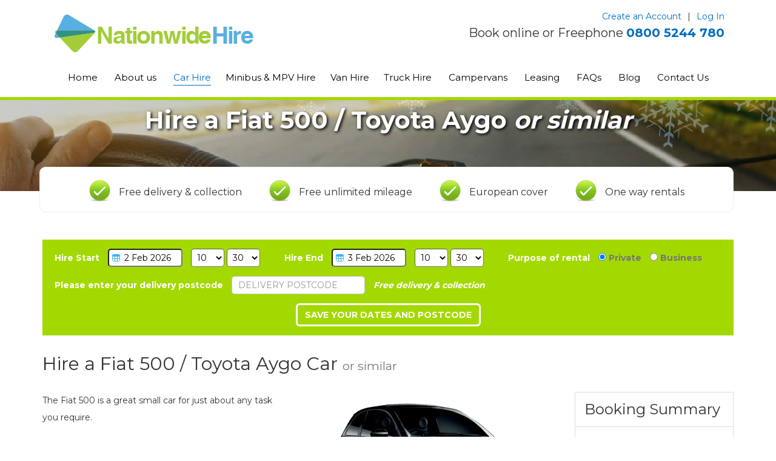

--- FILE ---
content_type: text/html; charset=UTF-8
request_url: https://nationwidehireuk.co.uk/cars-for-hire/fiat-500-toyota-aygo/
body_size: 50144
content:
<!DOCTYPE html>
<html lang="en">
<head><script type="text/javascript" src="https://app.termly.io/resource-blocker/739e7b81-64fd-42da-b9f4-d5aad668740a?autoBlock=off" ></script>
<title>Hire a small car like a Fiat Punto or Toyota Aygo - Nationwide Car Rental UK</title>
<meta charset="utf-8" />
<meta http-equiv="X-UA-Compatible" content="IE=edge" />
<meta name="viewport" content="width=device-width, initial-scale=1, maximum-scale=1, user-scalable=no" />

<meta name="description" content="Hire a small car like a Fiat Punto or Toyota Aygo, they are economical for city driving, easy to park and the cheapest cars to hire. No credit card deposit is required when hiring a small car from Nationwide Hire and the car rental includes delivery and collection." />
<meta name="keywords" content="smallest cat to rent, hire a small car, small car rental, cheapest cat to rent, hire a compact car" />


<meta property="og:title" content="Hire a small car like a Fiat Punto or Toyota Aygo - Nationwide Car Rental UK" />
<meta property="og:type" content="website" />
<meta property="og:url" content="https://nationwidehireuk.co.uk/cars-for-hire/fiat-500-toyota-aygo/" />
<meta property="og:image" content="https://nationwidehireuk.co.uk/assets/uploads/vehicles/thumb_fiat-punto-large.png" />
<meta property="og:description " content="Hire a small car like a Fiat Punto or Toyota Aygo, they are economical for city driving, easy to park and the cheapest cars to hire. No credit card deposit is required when hiring a small car from Nationwide Hire and the car rental includes delivery and collection." />



<!-- TrustBox script -->
<script type="text/javascript" src="//widget.trustpilot.com/bootstrap/v5/tp.widget.bootstrap.min.js" async></script>
<!-- End TrustBox script -->

<link rel="canonical" href="https://www.nationwidehireuk.co.uk/cars-for-hire/fiat-500-toyota-aygo/" />



<!-- Google Tag Manager -->


<script>(function(w,d,s,l,i){w[l]=w[l]||[];w[l].push({'gtm.start':
new Date().getTime(),event:'gtm.js'});var f=d.getElementsByTagName(s)[0],
j=d.createElement(s),dl=l!='dataLayer'?'&l='+l:'';j.async=true;j.src=
'https://www.googletagmanager.com/gtm.js?id='+i+dl;f.parentNode.insertBefore(j,f);
})(window,document,'script','dataLayer','GTM-KQ3LGV6');</script>


<!-- End Google Tag Manager -->

<link rel="apple-touch-icon" sizes="57x57" href="https://nationwidehireuk.co.uk/apple-icon-57x57.png">
<link rel="apple-touch-icon" sizes="60x60" href="https://nationwidehireuk.co.uk/apple-icon-60x60.png">
<link rel="apple-touch-icon" sizes="72x72" href="https://nationwidehireuk.co.uk/apple-icon-72x72.png">
<link rel="apple-touch-icon" sizes="76x76" href="https://nationwidehireuk.co.uk/apple-icon-76x76.png">
<link rel="apple-touch-icon" sizes="114x114" href="https://nationwidehireuk.co.uk/apple-icon-114x114.png">
<link rel="apple-touch-icon" sizes="120x120" href="https://nationwidehireuk.co.uk/apple-icon-120x120.png">
<link rel="apple-touch-icon" sizes="144x144" href="https://nationwidehireuk.co.uk/apple-icon-144x144.png">
<link rel="apple-touch-icon" sizes="152x152" href="https://nationwidehireuk.co.uk/apple-icon-152x152.png">
<link rel="apple-touch-icon" sizes="180x180" href="https://nationwidehireuk.co.uk/apple-icon-180x180.png">
<link rel="icon" type="image/png" sizes="192x192"  href="https://nationwidehireuk.co.uk/android-icon-192x192.png">
<link rel="icon" type="image/png" sizes="32x32" href="https://nationwidehireuk.co.uk/favicon-32x32.png">
<link rel="icon" type="image/png" sizes="96x96" href="https://nationwidehireuk.co.uk/favicon-96x96.png">
<link rel="icon" type="image/png" sizes="16x16" href="https://nationwidehireuk.co.uk/favicon-16x16.png">
<link rel="manifest" href="https://nationwidehireuk.co.uk/manifest.json">
<meta name="msapplication-TileColor" content="#ffffff">
<meta name="msapplication-TileImage" content="https://nationwidehireuk.co.uk/ms-icon-144x144.png">
<meta name="theme-color" content="#ffffff">
<!-- Latest compiled and minified CSS -->
<link rel="stylesheet" href="https://maxcdn.bootstrapcdn.com/bootstrap/3.3.7/css/bootstrap.min.css" integrity="sha384-BVYiiSIFeK1dGmJRAkycuHAHRg32OmUcww7on3RYdg4Va+PmSTsz/K68vbdEjh4u" crossorigin="anonymous">

<link href="https://nationwidehireuk.co.uk/assets/css/master.css?v2025073002" rel="stylesheet">
<link href="https://code.jquery.com/ui/1.12.1/themes/redmond/jquery-ui.css" rel="stylesheet">



<link rel='stylesheet' id='twentythirteen-fonts-css' href='https://fonts.googleapis.com/css?family=Source+Sans+Pro%3A300%2C400%2C700%2C300italic%2C400italic%2C700italic%7CBitter%3A400%2C700&#038;subset=latin%2Clatin-ext' type='text/css' media='all' />

<link href='https://fonts.googleapis.com/css?family=Open+Sans:400,300,400italic,300italic,600italic,600,700italic,700' rel='stylesheet' type='text/css'>

<link href='https://fonts.googleapis.com/css?family=Montserrat:400,700' rel='stylesheet' type='text/css'>


<script type="text/javascript">
	var base_url = "https://nationwidehireuk.co.uk/";
</script>

<style>
</style>


</head>
<body>
<!-- Google Tag Manager (noscript) -->
<noscript><iframe
src="https://www.googletagmanager.com/ns.html?id=GTM-KQ3LGV6"
height="0" width="0"
style="display:none;visibility:hidden"></iframe></noscript>
<!-- End Google Tag Manager (noscript) -->




<script>
//document.body.className += ' ' + 'js-loading-page';
</script>



<div id="primary-container" class="container-fluid">
<script>
	//document.getElementById('js-loading-icon').className += ' ' + 'js-loading-icon';
	//document.getElementById('primary-container').style.display = "none";
</script>
<header class="logo-nav row">

	<div class="container">
	
		
		

		<div class="row top-row">
		
			<div class="col-xs-12 col-sm-5 logo">
				<a href="https://nationwidehireuk.co.uk/" title="Nationwide Hire UK">
					<img src="https://nationwidehireuk.co.uk/assets/imgs/logo.jpg?v2025073002" class="img-responsive" alt="Nationwide Hire UK" />
				</a>
			</div>
			
			<div class="col-xs-12 col-sm-7 ta-r xs-ta-c">
				<p><a href="https://nationwidehireuk.co.uk/account/create/">Create an Account</a><span class="spacer">|</span><a href="https://nationwidehireuk.co.uk/account/login/">Log In</a></p>				
				
				<p class="fs-xl">Book online or Freephone <span><a href="tel:08005244780" class="strong">0800 5244 780</a></span></p>				
				
				
			
			</div>
		</div>
		

		
		
		
		<!-- Navigation -->

		<nav class="navbar navbar-default" role="navigation">

			<!-- toggle get grouped for better mobile display -->
			<div class="navbar-header">
			
				<button type="button" class="navbar-toggle" data-toggle="collapse" data-target="#main-navbar-collapse">
					<span class="sr-only">Toggle navigation</span>
					<span class="icon-bar"></span>
					<span class="icon-bar"></span>
					<span class="icon-bar"></span>
				</button>
			</div>
			
			<!-- Collect the nav links, forms, and other content for toggling -->
			<div class="collapse navbar-collapse" id="main-navbar-collapse">
				<ul class="nav navbar-nav">
					
					<li class="">
	<a href="https://nationwidehireuk.co.uk/" title="Home">Home</a>
</li>


<li class="">
	<a href="https://nationwidehireuk.co.uk/about-us/" title="About us">About us</a>
</li>


<li class="active">
		<a href="https://nationwidehireuk.co.uk/cars-for-hire" title="Car Hire">Car Hire</a>
	</li><li >
		<a href="https://nationwidehireuk.co.uk/minibuses-for-hire" title="Minibus & MPV Hire">Minibus & MPV Hire</a>
	</li><li >
		<a href="https://nationwidehireuk.co.uk/vans-for-hire" title="Van Hire">Van Hire</a>
	</li><li >
		<a href="https://nationwidehireuk.co.uk/trucks-for-hire" title="Truck Hire">Truck Hire</a>
	</li>


<li>
	<a href="https://nationwidehireuk.co.uk/vans-for-hire/vw-campervan/" title="Campervans">Campervans</a>
</li>






<li class="">
	<a href="https://nationwidehireuk.co.uk/leasing/" title="Leasing">Leasing</a>
</li>


<li class="">
	<a href="https://nationwidehireuk.co.uk/faqs/" title="FAQs">FAQs</a>
</li>


<li class="">
	<a href="https://nationwidehireuk.co.uk/blog/" title="Blog">Blog</a>
</li>





<li class="">
	<a href="https://nationwidehireuk.co.uk/contact-us/" title="Contact">Contact Us</a>
</li>



<li class="visible-xs ">
	<a href="https://nationwidehireuk.co.uk/booking/access/" title="Access your booking">Access your booking</a>
</li>				
					
				</ul>
			</div>
			<!-- /.navbar-collapse -->
		</nav>
		
		
		
		
		
	</div>
</header>


	<section class="row banner banner-sub">
		<!-- Wrapper for slides -->
							
			<article class="banner-img" style="background-image: url(https://nationwidehireuk.co.uk/assets/uploads/seo/28389935-9428121-autumn-internal.jpg)">
				
				
					<div class="caption">
						<h1 class="title">
							Hire a Fiat 500 / Toyota Aygo <i>or similar</i>							
							
							<ul style="color: #fff;" class="visible-xs small list-inline"><li>&bull; Free delivery &amp; collection</li><li>&bull; Free unlimited mileage</li></ul>						</h1>
						
						
						
						
					</div>
				
				
			</article>
	</section>

	<section class="row benefits-bar hidden-xs">
		<div class="container ta-c">
			<ul class="list-unstyled list-inline ta-c fs-m">
				<li>Free delivery &amp; collection</li>				<li>Free unlimited mileage</li>
				<li>European cover</li>
				<li>One way rentals</li>
							</ul>
		</div>
	</section>

<style>
.heading_banner {
	padding: 10px;
	font-weight: bold;
	margin-bottom: 20px;
	line-height: 34px;
}

.opt_extras li .checkbox,
.opt_vehicles_abroad li .radio,
.opt_channels li .radio {
	margin: 0;
}
</style>

<div class="page hire page-banner">
	<div class="container">
						
				
		<div class="filters m-bot" style="background-color: #a3d900;">

	<a href="#url" id="open" class="show_items clearfix dropup hide">Hire Period <span class="caret pull-right"></span></a>
	
	<div class="filter_items">
		<form autocomplete="off" id="quote_search" action="https://nationwidehireuk.co.uk/processing_fe.php" method="post" class="quote-form m-0" enctype="multipart/form-data">
			<div class="form-container clearfix">
				<div class="filter_group">
					<ul class="list-unstyled list-inline m-0">
						<li  class="title"><label>Hire Start</label></li>
						<li><input type="text" name="hire[start_date]" id="hire_start_date" value="2 Feb 2026" class="calendar datepicker save_date_field" readonly="readonly" /></li>
						<li>
							<select name="hire[start_hour]" id="hire_start_hour" class="save_date_field time">
								<option value="08" >08</option><option value="09" >09</option><option value="10"  selected="selected" >10</option><option value="11" >11</option><option value="12" >12</option><option value="13" >13</option><option value="14" >14</option><option value="15" >15</option><option value="16" >16</option><option value="17" >17</option><option value="18" >18</option>								
							</select>
							<select name="hire[start_mins]" id="hire_start_mins" class="save_date_field time">
								<option value="00" >00</option><option value="15" >15</option><option value="30"  selected="selected" >30</option><option value="45" >45</option>							</select>
						</li>
					</ul>
				</div>
				
				<div class="filter_group">
					<ul class="list-unstyled list-inline m-0">
						<li  class="title"><label>Hire End</label></li>
						<li><input type="text" name="hire[end_date]" id="hire_end_date" value="3 Feb 2026" class="save_date_field calendar datepicker" readonly="readonly" /></li>
						<li>
							<select name="hire[end_hour]" id="hire_end_hour" class="save_date_field time">
								<option value="08" >08</option><option value="09" >09</option><option value="10"  selected="selected" >10</option><option value="11" >11</option><option value="12" >12</option><option value="13" >13</option><option value="14" >14</option><option value="15" >15</option><option value="16" >16</option><option value="17" >17</option><option value="18" >18</option>							</select>
							<select name="hire[end_mins]" id="hire_end_mins" class="save_date_field time">
								<option value="00" >00</option><option value="15" >15</option><option value="30"  selected="selected" >30</option><option value="45" >45</option>							</select>
						</li>
					</ul>
				</div>
				
				<div class="filter_group">
					<ul class="list-unstyled list-inline m-0">
						<li  class="title"><label>Purpose of rental</label></li>
						<li><label><input type="radio" value="private" name="hire[type]" id="hire_type_private" checked="true" class="save_date_field" /> Private</label></li>
						<li><label><input type="radio" value="business" name="hire[type]" id="hire_type_business"  class="save_date_field" /> Business</label></li>
					</ul>
				</div>
				
				
				
				<div class="filter_group">
					<ul class="list-unstyled list-inline m-0">
						<li class="title"><label for="hire_postcode">Please enter your delivery postcode</label></li>
						<li><input placeholder="delivery postcode" required type="text" name="hire[postcode]" id="hire_postcode" class="form-control text-uppercase save_date_field" value="" /></li>
						<li class="title"><label><i>Free delivery &amp; collection</i></label></li>
					</ul>
				</div>
				
				
				
				
								
			</div>
			
			<div class="ta-c xs-ta-l submit_btns">
				<input type="hidden" name="vurl" value="fiat-500-toyota-aygo" />
				
				<input name="btnUpdateQuote" id="btnUpdateQuote" type="submit" onclick="return checkDates()" class="strong tt-uc update_btn btn btn-trans" value="Save your dates and postcode" />				
				
				
			</div>
			
				<input type="hidden" name="r_hash" value="b1VDYURHM2tLNE8xTGdwQ1NRcXVveFoyamRxT083S2xxOHhSN1FlNWlwRlp6SmhPRmtQTG9YaFIvaHgva1B4dnF4MVpMbmNJNmtzSE1nc0ExNHhtNG1Ta3BYbEJFb3A0TGFoTzcrblc2dlE9" />
		</form>
	</div>
</div>


<script type="text/javascript">
function saveDate()
{
	var s_org_date = "2 Feb 2026";
	var s_org_hour = "10";
	var s_org_mins = "30";
	
	
	var e_org_date = "3 Feb 2026";
	var e_org_hour = "10";
	var e_org_mins = "30";
	
	var org_type = "private";
	
	let org_pc = "";
		
	
	/* new values */
	var s_new_date = $('input[name="hire[start_date]"]').val();
	var s_new_hour = $('select[name="hire[start_hour]"]').val();
	var s_new_mins = $('select[name="hire[start_mins]"]').val();
	
	
	var e_new_date = $('input[name="hire[end_date]"]').val();
	var e_new_hour = $('select[name="hire[end_hour]"]').val();
	var e_new_mins = $('select[name="hire[end_mins]"]').val();
	
	
	var new_type = $('input[name="hire[type]"]:checked').val();
	var new_pc = $('#hire_postcode').val();
	
	var is_same = true;
	
	if(
		(s_org_date!=s_new_date) ||
		(s_org_hour!=s_new_hour) ||
		(s_org_mins!=s_new_mins) ||
		(e_org_date!=e_new_date) ||
		(e_org_hour!=e_new_hour) ||
		(e_org_mins!=e_new_mins) ||
		(org_type!=new_type) ||
		(org_pc!=new_pc)
	)
	{
		is_same = false;
	}
	
	if(is_same==false)
	{
		$('#dates_check #overlay').show();
		$('#btnUpdateQuote').addClass('animate');
	}
	else
	{
		$('#dates_check #overlay').hide();
		$('#btnUpdateQuote').removeClass('animate');
	}
	
	
	
}


document.addEventListener('DOMContentLoaded', (event) => {


$('.save_date_field').on("change", function () {
	saveDate();
});

   
});


function checkDates() {
	
	var rtn = true;
	
	var s_date = document.getElementById("hire_start_date");
	var s_hour = document.getElementById("hire_start_hour");
	var s_mins = document.getElementById("hire_start_mins");
	var e_date = document.getElementById("hire_end_date");
	var e_hour = document.getElementById("hire_end_hour");
	var e_mins = document.getElementById("hire_end_mins");
	
	var s_full = s_date.value+' '+s_hour.value+':'+s_mins.value;
	var e_full = e_date.value+' '+e_hour.value+':'+e_mins.value;
	
	var tgd_s = Date.parse(s_full);
	var tgd_e = Date.parse(e_full);
	
	
	
	s_hour.classList.remove("error");
	s_mins.classList.remove("error");
	e_hour.classList.remove("error");
	e_mins.classList.remove("error");
	s_date.classList.remove("error");
	e_date.classList.remove("error");
	
	
	
	if(tgd_s>=tgd_e) {
		if(s_date.value==e_date.value) {
			s_hour.classList.add("error");
			s_mins.classList.add("error");
			e_hour.classList.add("error");
			e_mins.classList.add("error");
		}
		else
		{
			s_date.classList.add("error");
			e_date.classList.add("error");
		}
		
		rtn = false;
	}
	else
	{
		rtn = true;
	}
	
	
	
	// check postcode
	let hire_pc = document.getElementById("hire_postcode");
	let hire_pc_val = hire_pc.value.replace(/\s+/g, ' ');
	
	hire_pc_val = hire_pc_val.replace(/[^a-zA-Z0-9 ]/g, '');
	
	
	hire_pc_val = hire_pc_val.trim();
	hire_pc.value = hire_pc_val;
	
	
	
	let hire_pc_len = hire_pc_val.length;
	
	if(hire_pc_len<5 || hire_pc_len>10)
	{
		rtn = false;
		hire_pc.classList.add("error");
	}
	else
	{
		hire_pc.classList.remove("error");
	}
	
	
	
	
	
	
	
	
	return rtn;
	
}









function setHourMins(hour, mins, date)
{
	var h = parseInt(hour.val());
	var m = parseInt(mins.val());
	var d = date.val();

	
	dayNumber = (new Date(d)).getDay();
	
	var theDate = new Date(d).getDate();
	var theMonth = new Date(d).getMonth();
	var theYear = new Date(d).getFullYear();
	
	var h_min = 8;
	var h_max = 18;
	
	var m_min = 0;
	var m_max = 45;
	
	hour.find("option").show().removeAttr('disabled');
	mins.find("option").show().removeAttr('disabled');
	
	// Check if saturday
	if(dayNumber==6)
	{
		var h_max = 12;
		
		hour.find("option[value=13], option[value=14], option[value=15], option[value=16], option[value=17], option[value=18]").prop('disabled', 'disabled').hide();
		
		if( h > 12)
		{
			hour.find("option[value=08]").prop('selected','selected');
			
			if(m<30)
			{
				mins.find("option[value=30]").prop('selected','selected');

			}
			
		}
		
		h = parseInt(hour.val());
		m = parseInt(mins.val());
		
	}
	
	if(theYear == 2020 && theMonth==11 && (theDate==24 || theDate==31) )
	{
		var h_max = 12;
		
		hour.find("option[value=13], option[value=14], option[value=15], option[value=16], option[value=17], option[value=18]").prop('disabled', 'disabled').hide();
		if( h > 12)
		{
			hour.find("option[value=12]").prop('selected','selected');
			mins.find("option[value=00]").prop('selected','selected');
			
		}
		
		
		h = parseInt(hour.val());
		m = parseInt(mins.val());
	}
	
	
	var inputDate = new Date(d);
	var todaysDate = new Date();
	
	if(inputDate.setHours(0,0,0,0) == todaysDate.setHours(0,0,0,0))
	{
		hour.find("option[value=08], option[value=09]").prop('disabled', 'disabled').hide();
		if( h <= 10)
		{
			hour.find("option[value=10]").prop('selected','selected');
			if(m<30)
			{
				mins.find("option[value=30]").prop('selected','selected');

			}
			
			mins.find("option[value=00], option[value=15]").prop('disabled', 'disabled').hide();
		}
		
		h = parseInt(hour.val());
		m = parseInt(mins.val());
	}
		
	
	
	// Now we check Hours and Mins
	if(h<=8)
	{
		hour.find("option[value=08]").prop('selected','selected');
		mins.find("option[value=00], option[value=15]").prop('disabled', 'disabled').hide();
		
		if(m<30)
		{
			mins.find("option[value=30]").prop('selected','selected');
		}
	}
	else if(h>=h_max)
	{
		hour.find("option[value="+h_max+"]").prop('selected','selected');
		mins.find("option[value=15], option[value=30], option[value=45]").prop('disabled', 'disabled').hide();
		if(m>0)
		{
			mins.find("option[value=00]").prop('selected','selected');
		}
	}
	
	
	h = parseInt(hour.val());
	m = parseInt(mins.val());
	
	
	
}



function initFilters() {
	// Show selective hours and mins if date is Saturday
	
	setHourMins($('#hire_start_hour'), $('#hire_start_mins'), $('#hire_start_date'));
	setHourMins($('#hire_end_hour'), $('#hire_end_mins'), $('#hire_end_date'));
	

	$('.filters .show_items').click(function(e){
		e.preventDefault();
		// dropup  check if link has the class - which means it is open
		
		var the_class = 'dropup';
		
		var filter_items = $('.filters .filter_items');
		
		var a = $(this);
		if(a.hasClass(the_class))
		{
			a.removeClass(the_class);
			filter_items.slideUp();
		}
		else
		{
			a.addClass(the_class);
			filter_items.slideDown();
		}
		
		
	});
		
		
	
	var blockedDates = ["2026-04-03","2026-04-06","2026-05-04","2026-05-25","2026-08-31","2026-12-25","2026-12-28","2027-01-01","2027-03-26","2027-03-29","2027-05-03","2027-05-31","2027-08-30","2027-12-27","2027-12-28","2028-01-03"];

	if(blockedDates == null)
		blockedDates = [];
	
	/* Date Picker */
	$(".datepicker").datepicker({
		dateFormat : 'd M yy',
		minDate : 0,
		maxDate: '3Y',
		onSelect : function(date){
			var selector = ($(this).attr('id') == 'hire_start_date') ? 'start' : 'end';
			setHourMins($('#hire_'+selector+'_hour'), $('#hire_'+selector+'_mins'), $('#hire_'+selector+'_date'));
			saveDate();
			
			
		},
		beforeShowDay: function(date){
			var isSunday = (date.getDay() == 0);
			var string = jQuery.datepicker.formatDate('yy-mm-dd', date);  
			var blocked = true;
			if(blockedDates.indexOf(string) == -1)
				blocked = false;
			
			if(isSunday)
				return [true, 'ui-datepicker-unselectable datepicker-disabled-date', 'Sorry, we are closed on Sundays'];
			else if(blocked)
				return [true, 'ui-datepicker-unselectable datepicker-disabled-date', 'Sorry, no availability today'];
			else
				return [true];
		}
	});
	/*
	
			beforeShowDay: function(date){
				var noSunday = (date.getDay() == 0);
				var string = jQuery.datepicker.formatDate('yy-mm-dd', date);        
				return noSunday ? [false] : [blockedDates.indexOf(string) == -1];        
			}
	*/
	
	
	$('.ui-datepicker').on("mouseover", ".datepicker-disabled-date" , function() {
		$(this).tooltip({container: $('.ui-datepicker')});
		$(this).tooltip('show');
	});


		
		
	/* Hour Dropdown Change */
	$("#hire_start_hour, #hire_end_hour").change(function(){
		var selector = ($(this).attr('id') == 'hire_start_hour') ? 'start' : 'end';
		var hour = $(this);
		var mins = $('#hire_'+selector+'_mins');
		var date = $('#hire_'+selector+'_date');
		
		setHourMins(hour, mins, date);
	});			

}








</script>
		
		
		
		
		<h2 class="m-bot">Hire a Fiat 500 / Toyota Aygo Car <small>or similar</small></h2>		
		
		
		<section id="dates_check">
			<article id="overlay">
				Please save your dates to proceed
			</article>	
		
		
		
		<form id="frmUpdateBusExtrasDrivers" name="frmUpdateBusExtrasDrivers" action="https://nationwidehireuk.co.uk/processing_fe.php" method="post" enctype="multipart/form-data">		
			<input type="hidden" name="vurl" value="fiat-500-toyota-aygo" />
			<div class="row">
				<div class="col-xs-12 col-sm-9 m-bot">
										<div class="row">
						<div class="col-xs-12 col-sm-6 hidden-xs m-bot"><p>The Fiat 500&nbsp;is a great small car for just about any task you require.</p><p>Great for trips where you don't need to carry large amounts but arrive in comfort, the Fiat 500&nbsp;is one of the best super minis in its class.</p><p>The vehicle comes with air conditioning, carries 4 passengers and has a manual gear box</p></div><div class="col-xs-12 col-sm-6"><div class="m-bot"><img src="https://nationwidehireuk.co.uk/assets/uploads/vehicles/fiat-punto-large.png" title="Fiat 500 / Toyota Aygo" alt="Fiat 500 / Toyota Aygo" class="center-block img-responsive" /></div><ul class="list-unstyled list-inline ta-c vicons m-bot"><li><img src="https://nationwidehireuk.co.uk/assets/imgs/logo_nodeposit_34.png" /> <div>No Deposit</div></li><li><img src="https://nationwidehireuk.co.uk/assets/imgs/hire_tick.jpg" /> <div>Available</div></li><li><img src="https://nationwidehireuk.co.uk/assets/imgs/hire_passenger.jpg" /> <div>x4</div></li><li><img src="https://nationwidehireuk.co.uk/assets/imgs/hire_gear.jpg" /> <div>Manual</div></li><li><img src="https://nationwidehireuk.co.uk/assets/imgs/hire_ac.jpg" /> <div>A/C</div></li></ul></div><div class="col-xs-12 col-sm-6 visible-xs m-bot"><p>The Fiat 500&nbsp;is a great small car for just about any task you require.</p><p>Great for trips where you don't need to carry large amounts but arrive in comfort, the Fiat 500&nbsp;is one of the best super minis in its class.</p><p>The vehicle comes with air conditioning, carries 4 passengers and has a manual gear box</p></div>					</div>
					
					
					
										
					
					
					
					
										
					
					
					
					


<div id="driver_under_age" class="extras_border">
	<div class="bg-blue heading_banner clearfix">Main Driver 
		<div class="text-info" style="position: relative; display: inline-block; min-width: 250px;">
			<a style="color: #fff; font-size: 16px; font-weight: normal; margin-top: 3px;" href="javascript:void(0);" data-html="true" data-toggle="popover" data-trigger="hover" data-content="The minimum age to rent most vehicles is 25.<br /><br />Drivers under 25 may drive certain vehicles, but may incur a Young Driver Surcharge."><i class="glyphicon glyphicon-info-sign"></i></a>
		</div>
	</div>
	<ul class="list-unstyled opt_main_driver_age">
		<li class="row">
			<div class="col-xs-8 col-sm-8 checkbox m-0">
				<label><input  type="checkbox" name="driver_under_age" />Please tick here if you are aged between 23-24 on the first day of the hire period.</label>
			</div>
			<div class="col-xs-4 col-sm-4 c-blue strong">+ &pound;8.00</div>
		</li>
		<li><hr /></li>
	</ul>
</div>



<div id="extras_optional" class="extras_border"><div class="bg-blue heading_banner clearfix">Optional Extras (Please tick if required)</div><ul class="list-unstyled opt_extras"><li class="row">
				<div class="col-xs-8 col-sm-8 checkbox"><label><input type="checkbox" name="extras_db[]" value="[base64]"  />Return vehicle to a different location</label></div>
				<div class="col-xs-4 col-sm-4 c-blue strong">+ &pound;495.00</div>
			</li>
			<li><hr /></li><li class="row">
				<div class="col-xs-8 col-sm-8 checkbox"><label><input type="checkbox" name="extras_db[]" value="[base64]"  />Reduce CDW excess from £1,200 to £600</label></div>
				<div class="col-xs-4 col-sm-4 c-blue strong">+ &pound;12.00</div>
			</li>
			<li><hr /></li><li class="row">
				<div class="col-xs-8 col-sm-8 checkbox"><label><input type="checkbox" name="extras_db[]" value="[base64]"  />Airport / Holiday Park Collection</label></div>
				<div class="col-xs-4 col-sm-4 c-blue strong">+ &pound;75.00</div>
			</li>
			<li><hr /></li><li class="row">
				<div class="col-xs-8 col-sm-8 checkbox"><label><input type="checkbox" name="extras_db[]" value="[base64]"  />Airport / Holiday Park Delivery</label></div>
				<div class="col-xs-4 col-sm-4 c-blue strong">+ &pound;75.00</div>
			</li>
			<li><hr /></li></ul></div>	
	



<div id="extras_drivers"  class="extras_border">

<div class="bg-blue heading_banner clearfix">Additional Drivers</div>

<ul class="list-unstyled add_drivers">


					<li class="row">
					<div class="col-xs-8 col-sm-8">
						<select name="driver_23_24" id="driver_23_24" style="display: inline; padding: 2px 4px; margin-right: 4px;">
							<option  selected="selected"  value="0">0</option><option  value="1">1</option><option  value="2">2</option><option  value="3">3</option><option  value="4">4</option><option  value="5">5</option><option  value="6">6</option><option  value="7">7</option><option  value="8">8</option><option  value="9">9</option><option  value="10">10</option>						</select>
						Young Driver 23 - 24
					</div>
					<div class="col-xs-4 col-sm-4 c-blue strong">+ &pound;20.00</div>
				</li>
				<li><hr /></li>
		

				<li class="row">
				<div class="col-xs-8 col-sm-8">
					<select name="driver_25_above" id="driver_25_above" style="display: inline; padding: 2px 4px; margin-right: 4px;">
						<option  selected="selected"  value="0">0</option><option  value="1">1</option><option  value="2">2</option><option  value="3">3</option><option  value="4">4</option><option  value="5">5</option><option  value="6">6</option><option  value="7">7</option><option  value="8">8</option><option  value="9">9</option><option  value="10">10</option>					</select>
					Add additional drivers aged 25+ years
				</div>
				<div class="col-xs-4 col-sm-4 c-blue strong">+ &pound;12.00</div>
			</li>
			<li><hr /></li>
		
</ul>
</div>


<div id="extras_vehicles_abroad" class="extras_border">
	<div class="bg-blue heading_banner clearfix">Take vehicle abroad (Please select if required)</div>
		<ul class="list-unstyled opt_vehicles_abroad">
			<li class="row">
				<div class="col-xs-8 col-sm-8 radio"><label><input  type="radio" name="vehicles_abroad" value="1" /><strong>Zone 1 - European Insurance and Breakdown Cover</strong><div>Belgium, France, Netherlands, Guernsey and Ireland</div></label></div>
				<div class="col-xs-4 col-sm-4 c-blue strong">+ &pound;350.00</div>
			</li>
			<li><hr /></li><li class="row">
				<div class="col-xs-8 col-sm-8 radio"><label><input  type="radio" name="vehicles_abroad" value="2" /><strong>Zone 2 - European Insurance and Breakdown Cover</strong><div>Zone 1 & Andorra, Austria, Denmark, Germany, Luxembourg, Monaco, Finland, Gibraltar, Italy, Liechtenstein, Norway, Portugal, San Marino, Spain, Sweden, Switzerland and Vatican City</div></label></div>
				<div class="col-xs-4 col-sm-4 c-blue strong">+ &pound;600.00</div>
			</li>
			<li><hr /></li><li class="row">
				<div class="col-xs-8 col-sm-8 radio"><label><input  type="radio" name="vehicles_abroad" value="3" /><strong>Zone 3 - European Insurance and Breakdown Cover</strong><div>Zone 1+2 & Bulgaria, Croatia, Cyprus, Czech Republic, Estonia, Greece, Hungary, Latvia, Lithuania, Malta, Poland, Romania, and Slovakia</div></label></div>
				<div class="col-xs-4 col-sm-4 c-blue strong">+ &pound;650.00</div>
			</li>
			<li><hr /></li><li class="row">
				<div class="col-xs-8 col-sm-8 radio"><label><input  type="radio" name="vehicles_abroad" value="4" /><strong>Local & Southern Islands - Breakdown Cover</strong><div>Isle of Wight, Jersey, Guernsey, Isle of Man, Northern Ireland & Scottish Isles</div></label></div>
				<div class="col-xs-4 col-sm-4 c-blue strong">+ &pound;150.00</div>
			</li>
			<li><hr /></li><li class="row">
				<div class="col-xs-12 radio"><label><input checked="checked" type="radio" name="vehicles_abroad" value="0" /><strong>No, I do not want to take the vehicle abroad</strong></label></div>
			</li>
			<li><hr /></li>
		</ul>
	</div>










<div id="extras_channels" class="extras_border">
		<div class="bg-blue heading_banner clearfix">Where did you hear about us?</div>
			<ul class="list-unstyled opt_channels">
				<li class="row">
				<div class="col-xs-12 radio"><label><input  type="radio" name="channel_id" value="9" /><strong>Returning Customer</strong></label></div>
			</li>
			<li><hr /></li><li class="row">
				<div class="col-xs-12 radio"><label><input  type="radio" name="channel_id" value="10" /><strong>Social Media </strong></label></div>
			</li>
			<li><hr /></li><li class="row">
				<div class="col-xs-12 radio"><label><input  type="radio" name="channel_id" value="2" /><strong>Google</strong></label></div>
			</li>
			<li><hr /></li><li class="row">
				<div class="col-xs-12 radio"><label><input  type="radio" name="channel_id" value="3" /><strong>Word of mouth</strong></label></div>
			</li>
			<li><hr /></li><li class="row">
				<div class="col-xs-12 radio"><label><input  type="radio" name="channel_id" value="4" /><strong>Nationwide Hire Branded Vehicles</strong></label></div>
			</li>
			<li><hr /></li><li class="row">
				<div class="col-xs-12 radio"><label><input checked="checked" type="radio" name="channel_id" value="0" /><strong>None</strong></label></div>
			</li>
			<li><hr /></li>
			</ul>
		</div>


					
					<div class="bg-blue ta-c" style="padding: 20px; font-size: 26px; font-weight: 700;">
<div class="text-info">
	<div style="position: relative;">
		<a style="position: absolute; left: -15px; top: -15px; color: #fff; font-size: 16px; font-weight: normal;" href="javascript:void(0);" data-html="true" data-toggle="popover" data-trigger="hover" data-content="Insurance fees are not subject to discounts"><i class="glyphicon glyphicon-info-sign"></i></a>
	</div>
</div>
					
					<span id="summary_price_ex_vat_2">&pound;94.50</span> <span style="font-weight: normal;font-style: italic; font-size: 67%; color: #333;">(excluding VAT)</span></div>
					
					<p class="m-bot2x"><input type="submit" value="Book now" name="btnUpdateBusExtrasDrivers" class="large bg-green ta-c btn btn-lg btn-block tt-uc" style="font-weight: 600; padding: 20px 10px; border-radius: 0; color: #fff;" /></p>					
					
					
					
					
					
					
					
					
					
					
					<div class="panel-group accordion" id="accordion" role="tablist" aria-multiselectable="true">


<div class="panel panel-default">
	<div class="panel-heading" role="tab" id="heading_d_c">
		<h4 class="panel-title">
			<a class="accordion-toggle collapsed" role="button" data-toggle="collapse" data-parent="#accordion" href="#id_d_c" aria-expanded="false" aria-controls="id_d_c">Delivery and Collection</a>
		</h4>
	</div>
	<div id="id_d_c" class="panel-collapse collapse" role="tabpanel" aria-labelledby="heading_d_c">
		<div class="panel-body">
			<p>Nationwide Hire UK offers a delivery and collection service on our UK orders.</p>
			<p>What this means is we can drop off the vehicle to you, maybe at your home or your office. When your hire is over we will collect the vehicle back from the location you specified!</p>
			<p>This means you have total flexibility and don't have to visit one our collection offices.</p>
		</div>
	</div>
</div>










<div class="panel panel-default">
	<div class="panel-heading" role="tab" id="heading_1_way">
		<h4 class="panel-title">
			<a class="accordion-toggle collapsed" role="button" data-toggle="collapse" data-parent="#accordion" href="#id_1_way" aria-expanded="false" aria-controls="id_1_way">One Way Rentals</a>
		</h4>
	</div>
	<div id="id_1_way" class="panel-collapse collapse" role="tabpanel" aria-labelledby="heading_1_way">
		<div class="panel-body">
			<p>We offer one way rentals on the majority of our hires.</p>
			<p>This means you can rent one of our vehicles but drop it off a different location. This is really useful if you need a car for just part of your journey.</p>
			<p>One Way Rentals are available on UK mainland hires.</p>
		</div>
	</div>
</div>










<div class="panel panel-default">
	<div class="panel-heading" role="tab" id="heading_about">
		<h4 class="panel-title">
			<a class="accordion-toggle collapsed" role="button" data-toggle="collapse" data-parent="#accordion" href="#id_about" aria-expanded="false" aria-controls="id_about">About Us</a>
		</h4>
	</div>
	<div id="id_about" class="panel-collapse collapse" role="tabpanel" aria-labelledby="heading_about">
		<div class="panel-body">
			<p>Nationwide Hire UK specialise in the supply of quality rental cars, vans, trucks, people carriers, and mini buses to domestic and corporate businesses at very competitive rates.</p>
			<p>All of our vehicles supplied are current models and comprehensively insured together with 24-hour AA/RAC emergency roadside assistance so there is no reason to doubt the quality of reliability or level of service that our company offers.</p>
			<p>We trust that by browsing our website you will feel 100% confident to place your booking with	Nationwide Hire UK on our easy to use secure on-line booking page, or, should you prefer the personal service, then why not to speak with one of our professional members of staff.</p>
			<p>We submit a returned e-mail for bookings made online to make you fully aware that all your details, dates, times and pricing meet with your approval.</p>
			<p>If you have any queries please check our terms and conditions page that will we trust answer any questions you need answering.</p>
		</div>
	</div>
</div>






</div>					
					
					
				</div>
				<div class="col-xs-12 col-sm-3 m-bot" id="hire_summary_container">
					

<article class="booking-summary">

<section class="section">
	<h3 class="m-0">Booking Summary</h3>
	</section>

<section class="section">
	<div class="table-responsive">
		<table class="table table-condensed m-0">
			<tbody>
				<tr>
					<td class="strong">Start Date:</td>
					<td>2 Feb 2026 10:30</td>
				</tr>
				<tr>
					<td class="strong">End Date:</td>
					<td>3 Feb 2026 10:30</td>
				</tr>
				<tr>
					<td class="strong">Duration:</td>
					<td>
						1 Day Rental 
					</td>
				</tr>
			</tbody>
		</table>
	</div>
</section>




<section class="section">
	<p class="strong">Fiat 500 / Toyota Aygo <span class="small">or similar</span> (original price)</p>
	<span class="large c-blue">&pound;115.00</span>
</section>




<section class="section">
	<p class="strong">Summer 20% discount Applied</p>
	<span class="large c-red">&minus;&pound;20.50</span>
</section>












































<section class="section">
	<div><div>Includes delivery and collection</div></div>
	<div class="c-red">*All prices are exclusive of VAT</div>
</section>











<section class="section bg-blue ta-c" style="padding: 5px;">

<div class="text-info">
	<div style="position: relative;">
		<a style="position: absolute; left: 0; color: #fff; font-size: 16px; font-weight: normal;" href="javascript:void(0);" data-html="true" data-toggle="popover" data-trigger="hover" data-content="Insurance fees are not subject to discounts"><i class="glyphicon glyphicon-info-sign"></i></a>
	</div>
</div>

	<div class="xlarge" id="summary_price_ex_vat">&pound;94.50</div>
</section>


<input type="hidden" name="hash_local_pc" value="bUg0WGNsUThrN05Ed0VpR2Rra2tRWXNkc3BwU2VLck1sRTREWkpNbWpxMD0=" />

<input type="hidden" name="nextUrl" value="b1VDYURHM2tLNE8xTGdwQ1NRcXVveFoyamRxT083S2xxOHhSN1FlNWlwRXg2NjJiYXRDU1laU3BldXYzWXh2WXpCcUw5bXoyQmVITkc5aUN4MXMvdFE9PQ==" />
<input type="hidden" name="vprice" id="vprice" value="am9pNDlJam9lS1lnelh5andnclJHQT09" />
<input type="hidden" name="vtitle" id="vtitle" value="aFpaS0U0Y0RwcHJHOVBJQ0syY3dQTVdXR1ZHU3pCbktRd21nTTNlcEFzYz0=" />
<input type="hidden" name="vflag_excdelcol" id="vflag_excdelcol" value="ODIzMCt0d2lZd0RkM045OUdnR1RJdz09" />
<input type="hidden" name="vflag_poa" id="vflag_poa" value="ODIzMCt0d2lZd0RkM045OUdnR1RJdz09" />
<input type="submit" value="Book now" name="btnUpdateBusExtrasDrivers" class="large bg-green ta-c btn btn-lg btn-block tt-uc" style="border-radius: 0; font-weight: normal; border-bottom: 1px solid #fff; color: #fff;" /><a href="JavaScript:Void(0);" data-toggle="modal" data-target="#myQuote" class="large btn-warning ta-c btn btn-lg tt-uc" style="color: #fff;border-radius: 0; font-weight: normal; display: block;">Email Quote</a>












</article>













				</div>
			</div>
		
		</form>		</section>
		
	</div>
</div><!-- /page -->












<div id="myQuote" class="modal fade" role="dialog">
	<div class="modal-dialog">

	<!-- Modal content-->
		<div class="modal-content">
			<div class="modal-header">
				<button type="button" class="close" data-dismiss="modal">&times;</button>
				<h4 class="modal-title">Email Quote</h4>
			</div>
			
			<div class="modal-body checkout">
				
				<form class="form center-block frm_checkout" name="quote_form" action="https://nationwidehireuk.co.uk/processing_fe.php" method="post" enctype="multipart/form-data">
					<div class="row">
						<div class="col-xs-12 col-sm-6">
							<div class="form-group"><input autocomplete="off" type="text" name="firstname" class="required form-control" placeholder="* First Name" required value=""></div>
						</div>
						<div class="col-xs-12 col-sm-6">
							<div class="form-group"><input autocomplete="off" type="text" name="lastname" class="required form-control" placeholder="* Last Name" required value=""></div>
						</div>
					</div>
					
					<div class="form-group"><input autocomplete="off" type="email" name="email" class="required form-control" placeholder="* Email address" required></div>
					
					<div class="form-group"><input autocomplete="off" type="tel" name="contact" class="required form-control" placeholder="* Phone Number" required value=""></div>
					
					<div class="form-group">
						<div class="g-recaptcha" data-sitekey="6LffCMAZAAAAAKidY6tebWusbc6EMYTpdziD7kEl"></div>
					</div>
					
					<input type="hidden" name="hash_local_pc" value="bUg0WGNsUThrN05Ed0VpR2Rra2tRWXNkc3BwU2VLck1sRTREWkpNbWpxMD0=" />

					
					<div class="form-group">
						<input type="submit" name="btnSendQuote" value="Submit" class="btn btn-lg btn-green" />
					</div>
				</form>
			</div>
		</div>

	</div>
</div>



<footer class="row footer">
	<div class="col-xs-12">
		<div class="container">
		
		

		<div class="row">
		
			<div class="col-xs-12 col-sm-4 xs-m-bot2x">
				<ul class="list-unstyled m-bot">
					<li class="">
	<a href="https://nationwidehireuk.co.uk/about-us/" title="About us">About us</a>
</li>


<li class="">
	<a href="https://nationwidehireuk.co.uk/benefits/" title="Benefits">Benefits</a>
</li>


<li class="">
	<a href="https://nationwidehireuk.co.uk/business-users/" title="Business Users">Business Users</a>
</li>



<li class="">
	<a href="https://nationwidehireuk.co.uk/faqs/" title="FAQs">FAQs</a>
</li>


<li class="">
	<a href="https://nationwidehireuk.co.uk/locations-covered/" title="Locations">Locations</a>
</li>


<li class="">
	<a href="https://nationwidehireuk.co.uk/testimonials/" title="Testimonials">Testimonials</a>
</li>




<li class="">
	<a href="https://nationwidehireuk.co.uk/leasing/" title="Leasing">Leasing</a>
</li>



<li class="">
	<a href="https://nationwidehireuk.co.uk/contact-us/" title="Contact">Contact Us</a>
</li>

<li class="m-bot ">
	<a href="https://nationwidehireuk.co.uk/blog/" title="Blog">Blog</a>
</li>



<li class="m-bot ">
	<a href="https://nationwidehireuk.co.uk/used-vehicles-for-sale/" title="Used Vehicles For Sale">Used Vehicles For Sale</a>
</li>


<li class="m-bot">
	<a href="#" class="termly-display-preferences" title="Consent Preferences">Consent Preferences</a>
</li>				</ul>
				
			</div>
			
			<div class="col-xs-12 col-sm-4 xs-m-bot2x">
				<ul class="list-unstyled">
					<li class="active">
		<a href="https://nationwidehireuk.co.uk/cars-for-hire" title="Car Hire">Car Hire</a>
	</li><li >
		<a href="https://nationwidehireuk.co.uk/minibuses-for-hire" title="Minibus & MPV Hire">Minibus & MPV Hire</a>
	</li><li >
		<a href="https://nationwidehireuk.co.uk/vans-for-hire" title="Van Hire">Van Hire</a>
	</li><li >
		<a href="https://nationwidehireuk.co.uk/trucks-for-hire" title="Truck Hire">Truck Hire</a>
	</li>


<li class="">
	<a href="https://nationwidehireuk.co.uk/vans-for-hire/vw-campervan/ " title="Campervan Hire London">Campervan Hire London</a>
</li>





<li class="">
	<a href="https://nationwidehireuk.co.uk/privacy-policy/" title="Privacy and Data Protection Statement">Privacy and Data Protection Statement</a>
</li>


<li class="">
	<a href="https://nationwidehireuk.co.uk/terms-conditions/" title="Terms &amp; Conditions">Terms &amp; Conditions</a>
</li>



<li class="m-bot ">
	<a href="https://nationwidehireuk.co.uk/sitemap/" title="Sitemap">Sitemap</a>
</li>



<li class="m-bot ">
	<a href="https://nationwidehireuk.co.uk/booking/access/" title="Access your booking">Access your booking</a>
</li>


<li class="">
	<a href="https://nationwidehireuk.co.uk/supplier/register/" title="Join our UK network">Join our UK network</a>
</li>


				</ul>
			</div>
			
			<div class="col-xs-12 col-sm-4 xs-m-bot2x">
				<p><img src="https://nationwidehireuk.co.uk/assets/imgs/satisfaction.png" alt="100% Satisfaction Guaranteed" title="100% Satisfaction Guaranteed" class="img-responsive center-block" /></p>
				
				
					<ul class="list-unstyled list-inline ta-c">

<li><a href="https://twitter.com/nationwide_hire/" target="_blank" title="Follow us on twitter"><img src="https://nationwidehireuk.co.uk/assets/imgs/icon_tw.png" alt="Follow us on twitter" title="Follow us on twitter" class="img-responsive center-block" style="max-width: 46px; margin: 10px 0;" /></a></li><li><a href="https://www.facebook.com/nationwidehireuk/" target="_blank" title="Follow us on facebook"><img src="https://nationwidehireuk.co.uk/assets/imgs/icon_fb.png" alt="Follow us on facebook" title="Follow us on facebook" class="img-responsive center-block" style="max-width: 46px; margin: 10px 0;" /></a></li><li><a href="https://www.instagram.com/nationwidehire_uk/" target="_blank" title="Follow us on Instagram"><img src="https://nationwidehireuk.co.uk/assets/imgs/icon_in.png" alt="Follow us on Instagram" title="Follow us on Instagram" class="img-responsive center-block" style="max-width: 46px; margin: 10px 0;" /></a></li><li><a href="https://www.pinterest.co.uk/nationwidehire" target="_blank" title="Follow us on Pinterest"><img src="https://nationwidehireuk.co.uk/assets/imgs/icon_pi.png" alt="Follow us on Pinterest" title="Follow us on Pinterest" class="img-responsive center-block" style="max-width: 46px; margin: 10px 0;" /></a></li>



</ul>
				
				<p><img src="https://nationwidehireuk.co.uk/assets/imgs/trustwave.png" class="img-responsive center-block" /></p>
			</div>
		
		</div>
		
		<div class="row xs-ta-c">
			<div class="col-xs-12">
				<p class="tt-uc strong">0% credit card charges </p>
				<ul class="credit_cards list-unstyled list-inline">
					<li><img src="https://nationwidehireuk.co.uk/assets/imgs/card_visa.png"></li>
<li><img src="https://nationwidehireuk.co.uk/assets/imgs/card_visa_electron.png"></li>
<li><img src="https://nationwidehireuk.co.uk/assets/imgs/card_delta.png"></li>
<li><img src="https://nationwidehireuk.co.uk/assets/imgs/card_mastercard.png"></li>
<li><img src="https://nationwidehireuk.co.uk/assets/imgs/card_maestro.png"></li>
<li><img src="https://nationwidehireuk.co.uk/assets/imgs/card_switch.png"></li>
<li><img src="https://nationwidehireuk.co.uk/assets/imgs/ssl_secure.png"></li>


				</ul>
			</div>
		</div>
		
		
		
		
		<div class="row m-bot">
			<div class="col-xs-12">
				<p class="tt-uc strong">Company Reg. No. 6905781<br />VAT Reg. No. 335759177</p>
				<p>Registered Office: 167-169 Great Portland Street, London, W1W 5PF</p>
			</div>
		</div>
		
		
		
		
		<p class="rights fa-l xs-ta-c">Nationwide Hire UK - All rights reserved 2026</p>
		</div>
	</div>
</footer>









			<script src="//code.jquery.com/jquery-3.2.1.min.js" integrity="sha256-hwg4gsxgFZhOsEEamdOYGBf13FyQuiTwlAQgxVSNgt4=" crossorigin="anonymous"></script>
<script src="https://code.jquery.com/ui/1.12.1/jquery-ui.min.js" integrity="sha256-VazP97ZCwtekAsvgPBSUwPFKdrwD3unUfSGVYrahUqU=" crossorigin="anonymous"></script>

<!-- Latest compiled and minified JavaScript -->
<script src="//maxcdn.bootstrapcdn.com/bootstrap/3.3.7/js/bootstrap.min.js" integrity="sha384-Tc5IQib027qvyjSMfHjOMaLkfuWVxZxUPnCJA7l2mCWNIpG9mGCD8wGNIcPD7Txa" crossorigin="anonymous"></script>


<script src="https://nationwidehireuk.co.uk/assets/js/postcodes.min.js?v2025073002"></script>

<script src="https://nationwidehireuk.co.uk/assets/js/master.js?v2025073002"></script>

<script src="https://www.google.com/recaptcha/api.js" async defer></script>




		</div><!-- /.container-fluid -->
		
		
		
				
		
	</body>
</html>







--- FILE ---
content_type: text/html; charset=utf-8
request_url: https://www.google.com/recaptcha/api2/anchor?ar=1&k=6LffCMAZAAAAAKidY6tebWusbc6EMYTpdziD7kEl&co=aHR0cHM6Ly9uYXRpb253aWRlaGlyZXVrLmNvLnVrOjQ0Mw..&hl=en&v=PoyoqOPhxBO7pBk68S4YbpHZ&size=normal&anchor-ms=20000&execute-ms=30000&cb=k6r6wyx0t2vb
body_size: 49343
content:
<!DOCTYPE HTML><html dir="ltr" lang="en"><head><meta http-equiv="Content-Type" content="text/html; charset=UTF-8">
<meta http-equiv="X-UA-Compatible" content="IE=edge">
<title>reCAPTCHA</title>
<style type="text/css">
/* cyrillic-ext */
@font-face {
  font-family: 'Roboto';
  font-style: normal;
  font-weight: 400;
  font-stretch: 100%;
  src: url(//fonts.gstatic.com/s/roboto/v48/KFO7CnqEu92Fr1ME7kSn66aGLdTylUAMa3GUBHMdazTgWw.woff2) format('woff2');
  unicode-range: U+0460-052F, U+1C80-1C8A, U+20B4, U+2DE0-2DFF, U+A640-A69F, U+FE2E-FE2F;
}
/* cyrillic */
@font-face {
  font-family: 'Roboto';
  font-style: normal;
  font-weight: 400;
  font-stretch: 100%;
  src: url(//fonts.gstatic.com/s/roboto/v48/KFO7CnqEu92Fr1ME7kSn66aGLdTylUAMa3iUBHMdazTgWw.woff2) format('woff2');
  unicode-range: U+0301, U+0400-045F, U+0490-0491, U+04B0-04B1, U+2116;
}
/* greek-ext */
@font-face {
  font-family: 'Roboto';
  font-style: normal;
  font-weight: 400;
  font-stretch: 100%;
  src: url(//fonts.gstatic.com/s/roboto/v48/KFO7CnqEu92Fr1ME7kSn66aGLdTylUAMa3CUBHMdazTgWw.woff2) format('woff2');
  unicode-range: U+1F00-1FFF;
}
/* greek */
@font-face {
  font-family: 'Roboto';
  font-style: normal;
  font-weight: 400;
  font-stretch: 100%;
  src: url(//fonts.gstatic.com/s/roboto/v48/KFO7CnqEu92Fr1ME7kSn66aGLdTylUAMa3-UBHMdazTgWw.woff2) format('woff2');
  unicode-range: U+0370-0377, U+037A-037F, U+0384-038A, U+038C, U+038E-03A1, U+03A3-03FF;
}
/* math */
@font-face {
  font-family: 'Roboto';
  font-style: normal;
  font-weight: 400;
  font-stretch: 100%;
  src: url(//fonts.gstatic.com/s/roboto/v48/KFO7CnqEu92Fr1ME7kSn66aGLdTylUAMawCUBHMdazTgWw.woff2) format('woff2');
  unicode-range: U+0302-0303, U+0305, U+0307-0308, U+0310, U+0312, U+0315, U+031A, U+0326-0327, U+032C, U+032F-0330, U+0332-0333, U+0338, U+033A, U+0346, U+034D, U+0391-03A1, U+03A3-03A9, U+03B1-03C9, U+03D1, U+03D5-03D6, U+03F0-03F1, U+03F4-03F5, U+2016-2017, U+2034-2038, U+203C, U+2040, U+2043, U+2047, U+2050, U+2057, U+205F, U+2070-2071, U+2074-208E, U+2090-209C, U+20D0-20DC, U+20E1, U+20E5-20EF, U+2100-2112, U+2114-2115, U+2117-2121, U+2123-214F, U+2190, U+2192, U+2194-21AE, U+21B0-21E5, U+21F1-21F2, U+21F4-2211, U+2213-2214, U+2216-22FF, U+2308-230B, U+2310, U+2319, U+231C-2321, U+2336-237A, U+237C, U+2395, U+239B-23B7, U+23D0, U+23DC-23E1, U+2474-2475, U+25AF, U+25B3, U+25B7, U+25BD, U+25C1, U+25CA, U+25CC, U+25FB, U+266D-266F, U+27C0-27FF, U+2900-2AFF, U+2B0E-2B11, U+2B30-2B4C, U+2BFE, U+3030, U+FF5B, U+FF5D, U+1D400-1D7FF, U+1EE00-1EEFF;
}
/* symbols */
@font-face {
  font-family: 'Roboto';
  font-style: normal;
  font-weight: 400;
  font-stretch: 100%;
  src: url(//fonts.gstatic.com/s/roboto/v48/KFO7CnqEu92Fr1ME7kSn66aGLdTylUAMaxKUBHMdazTgWw.woff2) format('woff2');
  unicode-range: U+0001-000C, U+000E-001F, U+007F-009F, U+20DD-20E0, U+20E2-20E4, U+2150-218F, U+2190, U+2192, U+2194-2199, U+21AF, U+21E6-21F0, U+21F3, U+2218-2219, U+2299, U+22C4-22C6, U+2300-243F, U+2440-244A, U+2460-24FF, U+25A0-27BF, U+2800-28FF, U+2921-2922, U+2981, U+29BF, U+29EB, U+2B00-2BFF, U+4DC0-4DFF, U+FFF9-FFFB, U+10140-1018E, U+10190-1019C, U+101A0, U+101D0-101FD, U+102E0-102FB, U+10E60-10E7E, U+1D2C0-1D2D3, U+1D2E0-1D37F, U+1F000-1F0FF, U+1F100-1F1AD, U+1F1E6-1F1FF, U+1F30D-1F30F, U+1F315, U+1F31C, U+1F31E, U+1F320-1F32C, U+1F336, U+1F378, U+1F37D, U+1F382, U+1F393-1F39F, U+1F3A7-1F3A8, U+1F3AC-1F3AF, U+1F3C2, U+1F3C4-1F3C6, U+1F3CA-1F3CE, U+1F3D4-1F3E0, U+1F3ED, U+1F3F1-1F3F3, U+1F3F5-1F3F7, U+1F408, U+1F415, U+1F41F, U+1F426, U+1F43F, U+1F441-1F442, U+1F444, U+1F446-1F449, U+1F44C-1F44E, U+1F453, U+1F46A, U+1F47D, U+1F4A3, U+1F4B0, U+1F4B3, U+1F4B9, U+1F4BB, U+1F4BF, U+1F4C8-1F4CB, U+1F4D6, U+1F4DA, U+1F4DF, U+1F4E3-1F4E6, U+1F4EA-1F4ED, U+1F4F7, U+1F4F9-1F4FB, U+1F4FD-1F4FE, U+1F503, U+1F507-1F50B, U+1F50D, U+1F512-1F513, U+1F53E-1F54A, U+1F54F-1F5FA, U+1F610, U+1F650-1F67F, U+1F687, U+1F68D, U+1F691, U+1F694, U+1F698, U+1F6AD, U+1F6B2, U+1F6B9-1F6BA, U+1F6BC, U+1F6C6-1F6CF, U+1F6D3-1F6D7, U+1F6E0-1F6EA, U+1F6F0-1F6F3, U+1F6F7-1F6FC, U+1F700-1F7FF, U+1F800-1F80B, U+1F810-1F847, U+1F850-1F859, U+1F860-1F887, U+1F890-1F8AD, U+1F8B0-1F8BB, U+1F8C0-1F8C1, U+1F900-1F90B, U+1F93B, U+1F946, U+1F984, U+1F996, U+1F9E9, U+1FA00-1FA6F, U+1FA70-1FA7C, U+1FA80-1FA89, U+1FA8F-1FAC6, U+1FACE-1FADC, U+1FADF-1FAE9, U+1FAF0-1FAF8, U+1FB00-1FBFF;
}
/* vietnamese */
@font-face {
  font-family: 'Roboto';
  font-style: normal;
  font-weight: 400;
  font-stretch: 100%;
  src: url(//fonts.gstatic.com/s/roboto/v48/KFO7CnqEu92Fr1ME7kSn66aGLdTylUAMa3OUBHMdazTgWw.woff2) format('woff2');
  unicode-range: U+0102-0103, U+0110-0111, U+0128-0129, U+0168-0169, U+01A0-01A1, U+01AF-01B0, U+0300-0301, U+0303-0304, U+0308-0309, U+0323, U+0329, U+1EA0-1EF9, U+20AB;
}
/* latin-ext */
@font-face {
  font-family: 'Roboto';
  font-style: normal;
  font-weight: 400;
  font-stretch: 100%;
  src: url(//fonts.gstatic.com/s/roboto/v48/KFO7CnqEu92Fr1ME7kSn66aGLdTylUAMa3KUBHMdazTgWw.woff2) format('woff2');
  unicode-range: U+0100-02BA, U+02BD-02C5, U+02C7-02CC, U+02CE-02D7, U+02DD-02FF, U+0304, U+0308, U+0329, U+1D00-1DBF, U+1E00-1E9F, U+1EF2-1EFF, U+2020, U+20A0-20AB, U+20AD-20C0, U+2113, U+2C60-2C7F, U+A720-A7FF;
}
/* latin */
@font-face {
  font-family: 'Roboto';
  font-style: normal;
  font-weight: 400;
  font-stretch: 100%;
  src: url(//fonts.gstatic.com/s/roboto/v48/KFO7CnqEu92Fr1ME7kSn66aGLdTylUAMa3yUBHMdazQ.woff2) format('woff2');
  unicode-range: U+0000-00FF, U+0131, U+0152-0153, U+02BB-02BC, U+02C6, U+02DA, U+02DC, U+0304, U+0308, U+0329, U+2000-206F, U+20AC, U+2122, U+2191, U+2193, U+2212, U+2215, U+FEFF, U+FFFD;
}
/* cyrillic-ext */
@font-face {
  font-family: 'Roboto';
  font-style: normal;
  font-weight: 500;
  font-stretch: 100%;
  src: url(//fonts.gstatic.com/s/roboto/v48/KFO7CnqEu92Fr1ME7kSn66aGLdTylUAMa3GUBHMdazTgWw.woff2) format('woff2');
  unicode-range: U+0460-052F, U+1C80-1C8A, U+20B4, U+2DE0-2DFF, U+A640-A69F, U+FE2E-FE2F;
}
/* cyrillic */
@font-face {
  font-family: 'Roboto';
  font-style: normal;
  font-weight: 500;
  font-stretch: 100%;
  src: url(//fonts.gstatic.com/s/roboto/v48/KFO7CnqEu92Fr1ME7kSn66aGLdTylUAMa3iUBHMdazTgWw.woff2) format('woff2');
  unicode-range: U+0301, U+0400-045F, U+0490-0491, U+04B0-04B1, U+2116;
}
/* greek-ext */
@font-face {
  font-family: 'Roboto';
  font-style: normal;
  font-weight: 500;
  font-stretch: 100%;
  src: url(//fonts.gstatic.com/s/roboto/v48/KFO7CnqEu92Fr1ME7kSn66aGLdTylUAMa3CUBHMdazTgWw.woff2) format('woff2');
  unicode-range: U+1F00-1FFF;
}
/* greek */
@font-face {
  font-family: 'Roboto';
  font-style: normal;
  font-weight: 500;
  font-stretch: 100%;
  src: url(//fonts.gstatic.com/s/roboto/v48/KFO7CnqEu92Fr1ME7kSn66aGLdTylUAMa3-UBHMdazTgWw.woff2) format('woff2');
  unicode-range: U+0370-0377, U+037A-037F, U+0384-038A, U+038C, U+038E-03A1, U+03A3-03FF;
}
/* math */
@font-face {
  font-family: 'Roboto';
  font-style: normal;
  font-weight: 500;
  font-stretch: 100%;
  src: url(//fonts.gstatic.com/s/roboto/v48/KFO7CnqEu92Fr1ME7kSn66aGLdTylUAMawCUBHMdazTgWw.woff2) format('woff2');
  unicode-range: U+0302-0303, U+0305, U+0307-0308, U+0310, U+0312, U+0315, U+031A, U+0326-0327, U+032C, U+032F-0330, U+0332-0333, U+0338, U+033A, U+0346, U+034D, U+0391-03A1, U+03A3-03A9, U+03B1-03C9, U+03D1, U+03D5-03D6, U+03F0-03F1, U+03F4-03F5, U+2016-2017, U+2034-2038, U+203C, U+2040, U+2043, U+2047, U+2050, U+2057, U+205F, U+2070-2071, U+2074-208E, U+2090-209C, U+20D0-20DC, U+20E1, U+20E5-20EF, U+2100-2112, U+2114-2115, U+2117-2121, U+2123-214F, U+2190, U+2192, U+2194-21AE, U+21B0-21E5, U+21F1-21F2, U+21F4-2211, U+2213-2214, U+2216-22FF, U+2308-230B, U+2310, U+2319, U+231C-2321, U+2336-237A, U+237C, U+2395, U+239B-23B7, U+23D0, U+23DC-23E1, U+2474-2475, U+25AF, U+25B3, U+25B7, U+25BD, U+25C1, U+25CA, U+25CC, U+25FB, U+266D-266F, U+27C0-27FF, U+2900-2AFF, U+2B0E-2B11, U+2B30-2B4C, U+2BFE, U+3030, U+FF5B, U+FF5D, U+1D400-1D7FF, U+1EE00-1EEFF;
}
/* symbols */
@font-face {
  font-family: 'Roboto';
  font-style: normal;
  font-weight: 500;
  font-stretch: 100%;
  src: url(//fonts.gstatic.com/s/roboto/v48/KFO7CnqEu92Fr1ME7kSn66aGLdTylUAMaxKUBHMdazTgWw.woff2) format('woff2');
  unicode-range: U+0001-000C, U+000E-001F, U+007F-009F, U+20DD-20E0, U+20E2-20E4, U+2150-218F, U+2190, U+2192, U+2194-2199, U+21AF, U+21E6-21F0, U+21F3, U+2218-2219, U+2299, U+22C4-22C6, U+2300-243F, U+2440-244A, U+2460-24FF, U+25A0-27BF, U+2800-28FF, U+2921-2922, U+2981, U+29BF, U+29EB, U+2B00-2BFF, U+4DC0-4DFF, U+FFF9-FFFB, U+10140-1018E, U+10190-1019C, U+101A0, U+101D0-101FD, U+102E0-102FB, U+10E60-10E7E, U+1D2C0-1D2D3, U+1D2E0-1D37F, U+1F000-1F0FF, U+1F100-1F1AD, U+1F1E6-1F1FF, U+1F30D-1F30F, U+1F315, U+1F31C, U+1F31E, U+1F320-1F32C, U+1F336, U+1F378, U+1F37D, U+1F382, U+1F393-1F39F, U+1F3A7-1F3A8, U+1F3AC-1F3AF, U+1F3C2, U+1F3C4-1F3C6, U+1F3CA-1F3CE, U+1F3D4-1F3E0, U+1F3ED, U+1F3F1-1F3F3, U+1F3F5-1F3F7, U+1F408, U+1F415, U+1F41F, U+1F426, U+1F43F, U+1F441-1F442, U+1F444, U+1F446-1F449, U+1F44C-1F44E, U+1F453, U+1F46A, U+1F47D, U+1F4A3, U+1F4B0, U+1F4B3, U+1F4B9, U+1F4BB, U+1F4BF, U+1F4C8-1F4CB, U+1F4D6, U+1F4DA, U+1F4DF, U+1F4E3-1F4E6, U+1F4EA-1F4ED, U+1F4F7, U+1F4F9-1F4FB, U+1F4FD-1F4FE, U+1F503, U+1F507-1F50B, U+1F50D, U+1F512-1F513, U+1F53E-1F54A, U+1F54F-1F5FA, U+1F610, U+1F650-1F67F, U+1F687, U+1F68D, U+1F691, U+1F694, U+1F698, U+1F6AD, U+1F6B2, U+1F6B9-1F6BA, U+1F6BC, U+1F6C6-1F6CF, U+1F6D3-1F6D7, U+1F6E0-1F6EA, U+1F6F0-1F6F3, U+1F6F7-1F6FC, U+1F700-1F7FF, U+1F800-1F80B, U+1F810-1F847, U+1F850-1F859, U+1F860-1F887, U+1F890-1F8AD, U+1F8B0-1F8BB, U+1F8C0-1F8C1, U+1F900-1F90B, U+1F93B, U+1F946, U+1F984, U+1F996, U+1F9E9, U+1FA00-1FA6F, U+1FA70-1FA7C, U+1FA80-1FA89, U+1FA8F-1FAC6, U+1FACE-1FADC, U+1FADF-1FAE9, U+1FAF0-1FAF8, U+1FB00-1FBFF;
}
/* vietnamese */
@font-face {
  font-family: 'Roboto';
  font-style: normal;
  font-weight: 500;
  font-stretch: 100%;
  src: url(//fonts.gstatic.com/s/roboto/v48/KFO7CnqEu92Fr1ME7kSn66aGLdTylUAMa3OUBHMdazTgWw.woff2) format('woff2');
  unicode-range: U+0102-0103, U+0110-0111, U+0128-0129, U+0168-0169, U+01A0-01A1, U+01AF-01B0, U+0300-0301, U+0303-0304, U+0308-0309, U+0323, U+0329, U+1EA0-1EF9, U+20AB;
}
/* latin-ext */
@font-face {
  font-family: 'Roboto';
  font-style: normal;
  font-weight: 500;
  font-stretch: 100%;
  src: url(//fonts.gstatic.com/s/roboto/v48/KFO7CnqEu92Fr1ME7kSn66aGLdTylUAMa3KUBHMdazTgWw.woff2) format('woff2');
  unicode-range: U+0100-02BA, U+02BD-02C5, U+02C7-02CC, U+02CE-02D7, U+02DD-02FF, U+0304, U+0308, U+0329, U+1D00-1DBF, U+1E00-1E9F, U+1EF2-1EFF, U+2020, U+20A0-20AB, U+20AD-20C0, U+2113, U+2C60-2C7F, U+A720-A7FF;
}
/* latin */
@font-face {
  font-family: 'Roboto';
  font-style: normal;
  font-weight: 500;
  font-stretch: 100%;
  src: url(//fonts.gstatic.com/s/roboto/v48/KFO7CnqEu92Fr1ME7kSn66aGLdTylUAMa3yUBHMdazQ.woff2) format('woff2');
  unicode-range: U+0000-00FF, U+0131, U+0152-0153, U+02BB-02BC, U+02C6, U+02DA, U+02DC, U+0304, U+0308, U+0329, U+2000-206F, U+20AC, U+2122, U+2191, U+2193, U+2212, U+2215, U+FEFF, U+FFFD;
}
/* cyrillic-ext */
@font-face {
  font-family: 'Roboto';
  font-style: normal;
  font-weight: 900;
  font-stretch: 100%;
  src: url(//fonts.gstatic.com/s/roboto/v48/KFO7CnqEu92Fr1ME7kSn66aGLdTylUAMa3GUBHMdazTgWw.woff2) format('woff2');
  unicode-range: U+0460-052F, U+1C80-1C8A, U+20B4, U+2DE0-2DFF, U+A640-A69F, U+FE2E-FE2F;
}
/* cyrillic */
@font-face {
  font-family: 'Roboto';
  font-style: normal;
  font-weight: 900;
  font-stretch: 100%;
  src: url(//fonts.gstatic.com/s/roboto/v48/KFO7CnqEu92Fr1ME7kSn66aGLdTylUAMa3iUBHMdazTgWw.woff2) format('woff2');
  unicode-range: U+0301, U+0400-045F, U+0490-0491, U+04B0-04B1, U+2116;
}
/* greek-ext */
@font-face {
  font-family: 'Roboto';
  font-style: normal;
  font-weight: 900;
  font-stretch: 100%;
  src: url(//fonts.gstatic.com/s/roboto/v48/KFO7CnqEu92Fr1ME7kSn66aGLdTylUAMa3CUBHMdazTgWw.woff2) format('woff2');
  unicode-range: U+1F00-1FFF;
}
/* greek */
@font-face {
  font-family: 'Roboto';
  font-style: normal;
  font-weight: 900;
  font-stretch: 100%;
  src: url(//fonts.gstatic.com/s/roboto/v48/KFO7CnqEu92Fr1ME7kSn66aGLdTylUAMa3-UBHMdazTgWw.woff2) format('woff2');
  unicode-range: U+0370-0377, U+037A-037F, U+0384-038A, U+038C, U+038E-03A1, U+03A3-03FF;
}
/* math */
@font-face {
  font-family: 'Roboto';
  font-style: normal;
  font-weight: 900;
  font-stretch: 100%;
  src: url(//fonts.gstatic.com/s/roboto/v48/KFO7CnqEu92Fr1ME7kSn66aGLdTylUAMawCUBHMdazTgWw.woff2) format('woff2');
  unicode-range: U+0302-0303, U+0305, U+0307-0308, U+0310, U+0312, U+0315, U+031A, U+0326-0327, U+032C, U+032F-0330, U+0332-0333, U+0338, U+033A, U+0346, U+034D, U+0391-03A1, U+03A3-03A9, U+03B1-03C9, U+03D1, U+03D5-03D6, U+03F0-03F1, U+03F4-03F5, U+2016-2017, U+2034-2038, U+203C, U+2040, U+2043, U+2047, U+2050, U+2057, U+205F, U+2070-2071, U+2074-208E, U+2090-209C, U+20D0-20DC, U+20E1, U+20E5-20EF, U+2100-2112, U+2114-2115, U+2117-2121, U+2123-214F, U+2190, U+2192, U+2194-21AE, U+21B0-21E5, U+21F1-21F2, U+21F4-2211, U+2213-2214, U+2216-22FF, U+2308-230B, U+2310, U+2319, U+231C-2321, U+2336-237A, U+237C, U+2395, U+239B-23B7, U+23D0, U+23DC-23E1, U+2474-2475, U+25AF, U+25B3, U+25B7, U+25BD, U+25C1, U+25CA, U+25CC, U+25FB, U+266D-266F, U+27C0-27FF, U+2900-2AFF, U+2B0E-2B11, U+2B30-2B4C, U+2BFE, U+3030, U+FF5B, U+FF5D, U+1D400-1D7FF, U+1EE00-1EEFF;
}
/* symbols */
@font-face {
  font-family: 'Roboto';
  font-style: normal;
  font-weight: 900;
  font-stretch: 100%;
  src: url(//fonts.gstatic.com/s/roboto/v48/KFO7CnqEu92Fr1ME7kSn66aGLdTylUAMaxKUBHMdazTgWw.woff2) format('woff2');
  unicode-range: U+0001-000C, U+000E-001F, U+007F-009F, U+20DD-20E0, U+20E2-20E4, U+2150-218F, U+2190, U+2192, U+2194-2199, U+21AF, U+21E6-21F0, U+21F3, U+2218-2219, U+2299, U+22C4-22C6, U+2300-243F, U+2440-244A, U+2460-24FF, U+25A0-27BF, U+2800-28FF, U+2921-2922, U+2981, U+29BF, U+29EB, U+2B00-2BFF, U+4DC0-4DFF, U+FFF9-FFFB, U+10140-1018E, U+10190-1019C, U+101A0, U+101D0-101FD, U+102E0-102FB, U+10E60-10E7E, U+1D2C0-1D2D3, U+1D2E0-1D37F, U+1F000-1F0FF, U+1F100-1F1AD, U+1F1E6-1F1FF, U+1F30D-1F30F, U+1F315, U+1F31C, U+1F31E, U+1F320-1F32C, U+1F336, U+1F378, U+1F37D, U+1F382, U+1F393-1F39F, U+1F3A7-1F3A8, U+1F3AC-1F3AF, U+1F3C2, U+1F3C4-1F3C6, U+1F3CA-1F3CE, U+1F3D4-1F3E0, U+1F3ED, U+1F3F1-1F3F3, U+1F3F5-1F3F7, U+1F408, U+1F415, U+1F41F, U+1F426, U+1F43F, U+1F441-1F442, U+1F444, U+1F446-1F449, U+1F44C-1F44E, U+1F453, U+1F46A, U+1F47D, U+1F4A3, U+1F4B0, U+1F4B3, U+1F4B9, U+1F4BB, U+1F4BF, U+1F4C8-1F4CB, U+1F4D6, U+1F4DA, U+1F4DF, U+1F4E3-1F4E6, U+1F4EA-1F4ED, U+1F4F7, U+1F4F9-1F4FB, U+1F4FD-1F4FE, U+1F503, U+1F507-1F50B, U+1F50D, U+1F512-1F513, U+1F53E-1F54A, U+1F54F-1F5FA, U+1F610, U+1F650-1F67F, U+1F687, U+1F68D, U+1F691, U+1F694, U+1F698, U+1F6AD, U+1F6B2, U+1F6B9-1F6BA, U+1F6BC, U+1F6C6-1F6CF, U+1F6D3-1F6D7, U+1F6E0-1F6EA, U+1F6F0-1F6F3, U+1F6F7-1F6FC, U+1F700-1F7FF, U+1F800-1F80B, U+1F810-1F847, U+1F850-1F859, U+1F860-1F887, U+1F890-1F8AD, U+1F8B0-1F8BB, U+1F8C0-1F8C1, U+1F900-1F90B, U+1F93B, U+1F946, U+1F984, U+1F996, U+1F9E9, U+1FA00-1FA6F, U+1FA70-1FA7C, U+1FA80-1FA89, U+1FA8F-1FAC6, U+1FACE-1FADC, U+1FADF-1FAE9, U+1FAF0-1FAF8, U+1FB00-1FBFF;
}
/* vietnamese */
@font-face {
  font-family: 'Roboto';
  font-style: normal;
  font-weight: 900;
  font-stretch: 100%;
  src: url(//fonts.gstatic.com/s/roboto/v48/KFO7CnqEu92Fr1ME7kSn66aGLdTylUAMa3OUBHMdazTgWw.woff2) format('woff2');
  unicode-range: U+0102-0103, U+0110-0111, U+0128-0129, U+0168-0169, U+01A0-01A1, U+01AF-01B0, U+0300-0301, U+0303-0304, U+0308-0309, U+0323, U+0329, U+1EA0-1EF9, U+20AB;
}
/* latin-ext */
@font-face {
  font-family: 'Roboto';
  font-style: normal;
  font-weight: 900;
  font-stretch: 100%;
  src: url(//fonts.gstatic.com/s/roboto/v48/KFO7CnqEu92Fr1ME7kSn66aGLdTylUAMa3KUBHMdazTgWw.woff2) format('woff2');
  unicode-range: U+0100-02BA, U+02BD-02C5, U+02C7-02CC, U+02CE-02D7, U+02DD-02FF, U+0304, U+0308, U+0329, U+1D00-1DBF, U+1E00-1E9F, U+1EF2-1EFF, U+2020, U+20A0-20AB, U+20AD-20C0, U+2113, U+2C60-2C7F, U+A720-A7FF;
}
/* latin */
@font-face {
  font-family: 'Roboto';
  font-style: normal;
  font-weight: 900;
  font-stretch: 100%;
  src: url(//fonts.gstatic.com/s/roboto/v48/KFO7CnqEu92Fr1ME7kSn66aGLdTylUAMa3yUBHMdazQ.woff2) format('woff2');
  unicode-range: U+0000-00FF, U+0131, U+0152-0153, U+02BB-02BC, U+02C6, U+02DA, U+02DC, U+0304, U+0308, U+0329, U+2000-206F, U+20AC, U+2122, U+2191, U+2193, U+2212, U+2215, U+FEFF, U+FFFD;
}

</style>
<link rel="stylesheet" type="text/css" href="https://www.gstatic.com/recaptcha/releases/PoyoqOPhxBO7pBk68S4YbpHZ/styles__ltr.css">
<script nonce="jdDx9w0cbz9kA-k2sVd49g" type="text/javascript">window['__recaptcha_api'] = 'https://www.google.com/recaptcha/api2/';</script>
<script type="text/javascript" src="https://www.gstatic.com/recaptcha/releases/PoyoqOPhxBO7pBk68S4YbpHZ/recaptcha__en.js" nonce="jdDx9w0cbz9kA-k2sVd49g">
      
    </script></head>
<body><div id="rc-anchor-alert" class="rc-anchor-alert"></div>
<input type="hidden" id="recaptcha-token" value="[base64]">
<script type="text/javascript" nonce="jdDx9w0cbz9kA-k2sVd49g">
      recaptcha.anchor.Main.init("[\x22ainput\x22,[\x22bgdata\x22,\x22\x22,\[base64]/[base64]/[base64]/[base64]/[base64]/UltsKytdPUU6KEU8MjA0OD9SW2wrK109RT4+NnwxOTI6KChFJjY0NTEyKT09NTUyOTYmJk0rMTxjLmxlbmd0aCYmKGMuY2hhckNvZGVBdChNKzEpJjY0NTEyKT09NTYzMjA/[base64]/[base64]/[base64]/[base64]/[base64]/[base64]/[base64]\x22,\[base64]\\u003d\\u003d\x22,\[base64]/DnnPDrsKVfHYNw4LCqR7Dgi/Dm8K0w7nCgcKIw6pjwqF2BTLDomN9w7bCrcKXFMKAwpLCjsK5wrcwAcOYEMKvwqhaw4stRQcneD3DjsOIw6rDlxnCgW7DplTDnmYiQFE6Qx/CvcKCe1wow6DCsMK4wrZZH8O3wqJncjTCrH8Ww4nCkMO3w67DvFk/Yw/CgEprwqkDPcO4woHCgyHDqsOMw6E2woAMw69Mw6gewrvDmsOXw6XCrsO+B8K+w4d+w6PCpi4NccOjDsKyw6zDtMKtwrzDpsKVaMK/w5rCvydxwod/wptiQg/DvWbDigVsQgkWw5tUA8OnPcKQw7dWAsKqC8OLaj4Tw67CocKnw5nDkEPDngHDin55w5ROwpZ6wqDCkSRwwqfChh8KPcKFwrNXwr/CtcKTw7siwpIsG8KsQETDjH5JMcKOFiMqwrjCi8O/[base64]/[base64]/ChMK1wodFSSTDpcOEwqDCu8K+wqZrwqHDkz4QT17DhB3CjEEjcU3DmggqwqHChjQtM8OrMUxOJsKCwrfDi8OOw4jDqWkKa8KiIMKnO8O/w7MINMK+GcKKwpnCi3LCn8OkwrxuwofChxQ1M1fCisO8wqx8PUkCw7Qmw4UcccOLw6zCqVIkw4oGHCfDnMKbw59cw7bDjcKfbcKPYA5pfgUvfsO8wrnCpcKKXRA/w6k0w5HDrsOww440w7rDnAgYw6PCnBfCrRLCv8KIwrYJwrvCj8O4wqIiw7PDp8Oxw4DDr8OCHMOeAVzDn3I1wp/CmcKWwqRZwr7Cn8K/[base64]/Cn8KEw6PDkGDDhFzCq8KHS8KJw5hiQzsJw5dPDSNHw6TCvcK1wofCjsK4wrHCnsKPwrFAPcOKwoHCjsKiw7YGQzfDu2c4FW4ww4Auwp4dwq/[base64]/MH1tw4vCtVlmwpnDmFjCuwbDoCTCnB9lwonDq8KKwrnCpMO8wo4Ke8OCTcO/bcKjOWHCoMKdKQxawqbDsExYwokZCgwEE2wEw5DCmcOswoDDlsKNwoxvw504QzEdwpdOTT/CrcOQw5zCksKYw5HDoifDm2UQw7PClsO8J8OSSSDDsXDDh2fCmMKVbig0YnDCrlXDisKrwrJWZA1ew4PDqQcxVV/Cgl/[base64]/w4/ChcK6wpAaw7xMwqrDlsKjYGHDvMK2dS90w702AjQ9w5vDmHTCumHDkcOaw6crQHTCkzNxw4vClGLDu8KxRcKoUMKLIBLCqcKIbXfDrxQbE8K2XcOXw5YTw6UcFAF5wrVlw5E/b8OqFMK7wqdJDsOVw6vCuMK+BS99w6Nnw4PDjCp1w7rDgsKqHx/DmMKZwoQcJ8O0VsKbwojDlMOcIsOTTT59w4gpGMOhVcKYw7/DvwxCwrxNEGV3wo/Di8OAc8Oywp0ZwoXCs8O5wobCowkHN8KIYMOiI0/DjnHDrcOXw7vDg8OmwqnDtMOeW0NowrZRcgZWQcOPdC7CtsOrdcKJEcKgw7LCqTXCmjs8woJZwppCwrnCqXh/FcOowobDoHllw4Z9MMK3wpLCpMOaw6R9SMK6HSZqw7jDrMKZRMO6V8KfO8KowoU2w6PDm10gw6UrK14Sw5jDkMOKwobCmTRofMOfw6rDvMK8ZcOsIMOuWn4fw5BWw4TCqMKAw4zCksOUMsOqw5lrwpILSMORwp7DkmRpScO2JcOAwq1OCi/DgH3Co3HDsVHCqsKVw5Vhwq3Di8OYw7dzMBDCoCbCoRB1w5glcGbDlHTCscK9w4JUCFoJw6PCrsKnw7/CgsKrPAwYw4wnwrt/OGJeX8OcC0XDjcOswqzCnMOGwrTCkcODwqjClWjCssK3CgTCmw4vH3F/wqnDrcOwAsOdW8KcL3zCs8KVw69eG8O8AkUtT8KPT8K8SFrChmjDi8KdwovDhMKsZcOZwo7DusK/w5XDmmoVwqIfw542GXQQVlRCwrfDpX/Cg1rCphTDoXXDgWXDtQ3DlcOzw4AcawzDgjBBGcKlwp8BwqHDn8KJwpAHw4QuIcOCH8KMwpdHBcKVw6TCucK5w7VYw59pw7wdwphBAsKrwp9KCjbCgUYvw6TDmQLCiMOTwpUtMHXCsThmwoNawrxVGsO/asOswoMOw7Rzwqx0wq5OQ0zDkmzCqy3DoEdWwpfDtMKQGMOhwonDhMKewrLDtsOLwqfDqsKsw6fDrsOHETJ1dUtAwq/[base64]/[base64]/[base64]/[base64]/LMKTQSkcw4c7w6zCky3CqcKFwoEQwq3DrcOOJsO4HMOJaTV3w7h2NgnDlMOfIHFUw6TCnsKoYMOvBD/[base64]/acOfGMKlNAJOfzHCncOnO8ODwqgpGk0zH8OBwr5Ec8OjI8OyKMKXwq3Ds8OlwpcrRcOKKCXCtmLCok7CqEDCn0lAwqofRmoiVcKlwr7DimrDmStVw5LCpF/[base64]/CqH/Dv8Klcj7Dl8K5PMOcZcOSMQ5Pw7LCnVnDnicDw6zDksO+wod/DsKiLQwvBsKKw7cbwpXCtMKKFMKlRTRCw7zDhknDjgk+MhjCj8ONwrJ7woNKwrnDnCrCh8K4TMOkwpgKDsOqDMKSw7bCplcROsKHQ2PCpA/Dswc0WcKxw5XDsn1zW8KewqRsM8OcR0vCpcKBPsKZY8OcFWLCjsOZFMO+PV0LekTDgMKRB8K6wpR1EUY0w44PdsKFw6DDpsOGJsOewrB/[base64]/DmcOpajUkETIIw7FrElhOwqsBw7NXdn3CocOww5lKwrcCXxjCmsKDfgrDm0E0wqrCssO4UQnDmhQqwpXDu8O6w4TCicKfw4wHwqxcRRY1NcKlw4bDjirDjHRSeXDDv8OuYsKBwpXDjcKtwrfCvsKfw7bDihcdwqYFXMKJYMKHw4LDgn1Gwqk/QcO3DMKAw6rCm8ONwq1FZMKPwqVEfsKTTjUHwpPCscOMw5LDnCA3Vwp5Q8K3w53DlzlDw5gXeMOAwp5FesKBw7fDsWZrwps/wodgwpoCwpbCuUnClcKLGxnCg3vDrMOTNH7CoMKUeDnDucOOaUdVw7TDrV/CosOJcMOHHAjChMKIwrzDqMK9w5zCp1I9WyVaS8KGPm97woM7csOIwpVLOVZGwpjCrDkeeg4ow5rCncO5JsOCw4Nww7FOwochwrLDlF93BwsILCVZXVnCu8OyGB0AHg/DpFTDsUbCncKKGQB+GHV0R8KFwpzDqmB/ACAzw5fCoMOIBsOSw6MiZsObAAUKKXPDv8KTAhnDkmdGSsKmw6HCpMKsDMOcIsONKgXCtsOZwoHDggbDs2pQTcKjwqHDkcOww71Cwpgxw5vCmBHCjBFpCMOmwprCicKuDDdnMsKaw6ZOw7rDslrDvMKUFVlPw4w4w6k/VcKcRxJOTMOlUsOSw77Cmx9awrxgwqfDp04XwpoGw7PDisOuf8Khw7bCtwk9wrYWMSA/[base64]/DuR9UfsK4wrtiL35+Q8KGUsO8wqHDssKtw7rDpsKXw7JSw4bCssOeKsKaLcO0bB3Cj8Okwq1aw6cIwpMccBjCsyjDtnp3PsOxFHbDmsOWLsKYXyjCpcODGMK4ZVnDrsORfCfDqCnDnMOJPMKVPBXDtMKZXG08bFVURsOEESoVw6h8CsKhwqRrw7/Cmlgxwo3CiMKCw7zDhsKFLcKsXQgTZRwETQHDm8K8C11QUcOmSHXDs8KUw6DDgzcjw63CocKpQBUAw69CHcKCSsKFbBjCtcK0woA7M1fDp8KRbsKnw5M8w4zDkQvCqEDDjwNswqIuwoDCisKvwpkIPSrCisOswpnCpQtfw5TCuMKKE8OewoXDhjzDosK7wrXCpcKZw7/DqMOkwpnClFzDlsORwrxLegoSwrPCucOTw7zCihg4OzvCunZfWsKgL8Okw4/Cj8KGwoVuwohOJ8OxcyfCtCTDsX/CmcOJHMOAw6N8GsO6H8Orw6XCvMO0RcOfdsKzw7rCj3I3KMKadDLCqmLDi3/DvWwhw44RL3/[base64]/Dm2/[base64]/[base64]/WcKmJQfChX91w488w57DmMOMw5nClMK3BsOnwrtLw6Mhw4zDuMO2XWhXSk5dw5BQwoU6wq7Co8Ocw5zDjx/[base64]/DosOzABTCnsONEsKNw5jCsCLCkMKGLMOXAEnDoFh2wpvDrsK3RcOswrTCl8OEwoTDvikhwp3DlBU9w6ZWwrFbw5fCqMOPCDzDtmBnXHdTZjtHacOdwrsfP8Ovw7FUwrPDvcKAP8O5wrRrMhoHw7sdNBZKw6QTNMOUGF0ywrrDscKqwrQxC8O1a8Omw6rDmsKDwql3wq/Du8KqDcKew7jDpUDCvToXAsOqMwHCm13Cu0RxWC7Dp8KzwpEJwplnC8KeXh7CqMOtw4DDlMK4TVzDi8Oywo1awptfF1hyKcOKUTdJwoXCi8OESBUWSGFqG8KzZMO3ARPChDo/H8KSfMO4YncRw47Dn8K/[base64]/ZwIpHhk+U8KQaMKsRcOywopKTjHDpynCjgDDn8KmwoMnHTDDr8O4wqDCksOMw4jCgMOXw5oiVcKNO00DwovDhcKxXg/[base64]/[base64]/Dok9vwrXCgcOsw6bCt8KpbMOjwrDCvE7Cs2bCiUFQw6PDri7CkcKfHWMiecO/w4PDkyljIkLDiMOgF8KCwpDDmSvDncOkNMOeX21uSMOxe8OVTgpra8O8IsKawp/CrcKOwqnCvQ0Xwr8Dw4nDtMO/HsKXbcKoG8OuGcOEScOow6rDoUzDkUjCrlI9PMKmw6bDgMOaw7/CvsOjIcO9wrLCpH4/C2nCgw3DgkBBD8Ktw7DDjwbDkWEKT8Ojwophwp1UARTCvn9vEsK/woPCnsK8w7dKasOCHMKmw6kkwpghwrfDlMOewpMcSnDClMKOwq4kwpsxDsO6Q8KXw5HDhysNccOuWsK1wrbDqMOdTQZIw5zDkhvDhirCkVBBGU8ANRbDm8OWKAoSwo3CrULCmn/CqcK4wpzDnMKXcjTDjCbCvCRLF1LDulrDhULDv8K0FyDCpsKPw57DnSNFw4tvwrHCik/CvMOUBcOew5fDoMOGwrzCtA9pw7fDpgBQw7/CqMObwoHCiU10wpjCsnDCrcOoDMKqwoDCm3YhwqJdUjvCn8OEwo4ewqF8d1h8w6LDuFl7wrJYwo/DtU4HAgtuwr8Bw4rCliIWwqpkw6HDkwvDgsOgFcKrw6fDmsKUI8Ovw5EyG8K7w6ISwrMRwqPDt8OAGFAwwrDDnsO1wrcbwqjCjxbDmsKxOHzDmRVBwoDCl8KOw5R4w4YARsK/Yw5VBXVDBcK7AcONwpFVSzvCm8KKZlfCnsKywo7Dk8KUwq0YUsKAEMOsEsOXR083woZ7TRLChsKQw5cUw5QbZy1SwqLDpUrDm8OEw5xUwqV5SsOETcKRwppmwq0bw4DDqzrDtsOJEThaw47DpAfDmDHCrVfDmQ/CqD/CgsK+wpsCTsKQWFwbeMKWQcKTQTIAA1nChXbDl8KPw4HCkDZFwoIHSnANw7kWwrQJwqfChHrCnGpGw5klHzHDhsOKw4PDgMKhMG5qOsOJPXgiwpxNZ8KJBcOgfsKkwoF8w4fDl8KIwotcw6JzcsKIw47Cik3Drg04w6TCicO5N8KRwo1yS3nCnx/ClcK/IsOzAMKfGh7CoWQ/EsKFw43Cu8O1woxtwq/CucKeBsOcOn9BL8KhCQxDWGTDhMKHwoczwoTCp1/Dr8KoZ8Ozw5cDecKvw4TCqMK2WyXDtG/Cq8KgS8Oqw4vCiBfDvnETX8OldMOIwrPCtGPChsK3wpfDvcK7w54OWyPCmMOINFcIUcK6wr0vw7Acwr/CmVcbw6d/wrbDvCgJdSIFHVjDncOOIMKaJwoVw58xTcKRwqo+QsKMwoYuw6LDq1IHTcKmBHZ6FsOaaDrCpWvCscOZRDTDkCIIwrl/[base64]/CohfChsOYM2bDgsOaw5XDkcOSZjXCkcOkwo8obh/CnsK+wogNw4fDinogVSbChgTChsO5TRnCl8OdJXB6HMOJcMOaLcONw5YAw6rCimtvJsOQQMOpXsKqRMOHYjjCr0PCgUvDmMKuCMO/EcKMw5A8X8K3c8O3wpYhwq8eGnI3QMOYUR7Ck8K4w77DhsONw6XCtsOFH8KFccOiYMKSMcOiw5cHwofCkAvDrVd7V2XCpcKxWVzDgAIZVlrDoEQpwq4QJcKPUW7CowZCwpEIwrXCnR/DjMOyw75jw7Quw64ieS3CrcODwoNAe252wrbClBzDtcOMFcOtc8Ofwp3CnRF4Rx5nbSzCl1jDmz3DjUnDoHA4YBc0V8KGARjDmmDChzPDh8Kfw57DjMOdB8KlwrRJPsOuDsO3wqvCm3jCpRpsPMKmwp9HCX9pHzwuAsKYWWrDocKSw4FmwoF/woJtHjHDrSfCh8OJw6jCl2lNw4nCkHYmw4vDiTvClAYOdWHDo8Kvw6zCtMKxwqN/[base64]/CosKVcxMAwoEwIMOQCx/CtMKpdRscw5PDg8K+fUVoNsOowoVoNlRZIcKFOWPCiX3Cjyx0aBvDgis7wpstwoA5MzwrWFTDv8ORwqtVS8OXJwdpBsKIUVlswpwjwqLDiFd/[base64]/DuhcFw5/CvcO5wonCocKkcsKFHHpfPcKew6B4JzbDpVrCl1rDhcOnB1tmwpdQXxRnQcKEwoDCjsOrd2DCtyILaAkGNkvCik8VdhTCq0/DpjwkF1HCu8KBwofDnsKfw4TCgzA9wrPCh8OBwpxtQMOSSsObw5MlwptSw7PDhMOzw7xGLVVAe8K1cn0hw7BJw4FMaCIPchDCtS/ClcKnwrRwZGw6wrPCkcOrw4QDw4HCn8O8wq0becOGWGHDmzEZFELDp3LCuMOLwqESwqRwPysvwrfCvhohe1VebMOjw63DozbDtsOlKMOCMxhXZVzDll3DqsOGw4jChy/CpcK6CcOqw5N0w6PDqMO4wqpCD8O1RsK/w6HCkBtyUCDDgyPDvn7Dn8KUY8OcLzV7w7t3O1vCmsKPLsOAw5AJwr0Aw5kRwqHChMKJwpbCo2wJNSzDlcO2w7LDgcOpwonDknB8wrxfw7LDoVjCpMKCTMK7wo3CnMKZAcOQDiQjOcKqw47DmALDtMONasKnw7tAwqE+wpbDp8Otw6PDsT/CtsKKLsOywpfDgcKIYsK9w5Ysw740w49zMcKIwpo3wrk0dwvCnWLDgMKDVcObwoTDhnbCkDAPfVjDqcOHw4zDgcOTwq/CrMOxwoTDrWXCsEQkwoNew4/CrsKrwpfDmsKOw5fCtAzDpMKeKlNmdnVfw7DCpAHDgMKvesO7BMO+w7/CpsOoFsKGw7rCm1TDtMOyRMOCBjjCpHslwqNNwrt+bMOWwqTCpTApwo1dNTFvw5/[base64]/[base64]/[base64]/f35mw7A3S8KfUMKwTz7Dv0PCgcKmw5o6bDHDtGplwp3CpMKsw5zDn8Kcw4PDu8O5w6gaw5fCrzbDgMKzSsOBw5xrw5Zlwr9yC8OaShLDpC9uw47CjcO4UnvChxRBwpUuGcOlw5jDnmbCh8K5RCDDjMK7W3HDoMOuZgXCmhjDhm4gdsKDw6Muw7fDqy/[base64]/[base64]/DlMOjDcKQw5XDpB3DqBfCkcKBw65BwrDDrVzCtcO8XMOsAETDlcObJcKUAsO4w7kgw6xsw5UoPnjCvWrCqi/[base64]/[base64]/[base64]/Cs8O+ZnNvw4AYWcKcNMOKwpwvw5A6EsOAw4dZwpw9wrvDvMONJXMpJcOxRRnCg3jCocODwrRdwrE5w4g3w7bDnMOfw5zCmFbCqRDDr8OIRcK/OjteZ2vDghHDs8KzMUdJbyBzfGLChQ5fQn80w5/Ck8KzKMK6BCs3wrjCmEzDmRHDucO7w6rCjgswQ8OCwo4jVMK5QAvCh3DCr8K3wqdnwqnDu3bCvMK3fXEFw6HDqMOHZcOTNMO8wofDiW/CkGtvf0nCusOzwqLDnMO1GlbDscK4w4nClx8DG2fCtsOJI8KSG3DDncO0CsOqDn/DkcKeCMKFSlDDncOlb8KAw6oEwq4FwqDDrcKyQcOlw7Alw5d3c0HCqcOoccKCwrPCv8ODwoJ/wpDCosOAYUg9w5nDhsO2wq9yw47DnMKDw7MawoLCmWfDoV9GMxlDw70zwp3CuXvCqxTCnkhPSlMIc8OKAsORw7DCkz3DizfCn8OAWWA/[base64]/DicOGIAYiMCDDhsOLw65/[base64]/[base64]/DqSZ2w7gnScKJE8KteRnDh8O5woPCgcKow77Dj8O6K8KeSMO9wqdOwr3DhcKSwow+wrLDgsKJDHfCiTs3wpPDtz/CqUnClsKAw6AVwqLCnjfCnAlgdsOdw53CmsKNQD7Ct8KEwqMYwojDlQ7DmMOgL8ORw7HDmcO6woIZH8OEA8OQw5LDjAHChcOQworCoUjDlBYNeMOmW8OPB8K/w5EiwqDDmTQ/MMOLw5vCuH16EsKKwqTDmMOQOMK3wpjDmMOew79QflFWwrAhNsKbw7zDrSdtwr3DvHHCkyXCosOpw74fdsKtwqlvKQ9nw4LDsGtGaXBABsKRd8OlWDLCmUzCiH0ABjsQwqvCk3xGcMK8H8O7N0/[base64]/Dhz0uEWrCjsORwrt3Hj8TQcO6w7fCvcOtPH41woDCkcOmw5fCtsKlwrc+CMOsOMKqw50cwqzDl2xtex1vAsOVaX7Ct8Omc352w6vDj8Ksw7hrCD/ChCfCh8OdBMOoegbCiB8ew4YpIXzDgMOIAcONHER2O8K2OlR+wo4Zw5jChcORbRfCvHhcw4PDjsOrwrMJwpHDiMOZw7fCqm/[base64]/Ch3zCg8KMwrE+woQdNAVzZ8K/[base64]/[base64]/DqRzDswcpCxnCijnDuGpaMMKBJxo8w5czw5FIw4PCqwHDkSrCv8ORZHpgRsO1HT/DrnBJAHAswp3DisOAKBlIfMKLZsK8w7YTw6jDuMOYw5hqEBgNPXpQDMOsScKTXMOjKTnDiFbDplDCt1FyPCxlwpN9BiLDj00NcsKqwqcWWMK/w4tQwpVcw5jClsKawq/DijrDkBfCsS8pw4xZwpPDmMODw53ClDgBwobDkkDCvMKHw7Icw6vCtVPCriZKdzMoECHCuMKGwr97wqbDgSnDnsOAwocZw43Dj8KuO8KXCsKjFibDkXIhw6nCpsOmwozDgMOvKsO3JQE4wql4AE/DicOtwqppw4zDmnzCpmjCj8OOIsOjw5gyw4FYRVbCmUDDhRFKcR/CgiXDucKcKgLDkFhlw73CncOIw4nCvWB7w71fJRLCiStUwo3DqMKNB8KrPysrWnTCvgbDqMOUwqXDhcK0wpXDtsO5wqVCw4fChMKkdBg0wr9lwp/Cmy/Du8OywpRsXcOKw68sVsKRw5tKw4YnC3PDhMORKsOEVsOXwrnDmsOYwplPZTsGw4LDvHhpR2fDgcOLHBJjwrbDvcK4w6gxWsOrFE0DAMKSLMOXwovCqcOgLsKkwoDDs8KyQcKEIMK0HB5rw4lJPgAiHsO/OWYrUgnCtMK7wqQddndGOsKtw5/CojoPMxhkLMKcw6TCrsOnwoHDm8KoDMOcw4/DusKUV0vCsMOew6rCg8KZwo9Ie8OFwpTCnTLDoj7CmsKEw6jDnHTDoW0xBV4Hw64UH8OJJ8KEw7Bqw6Ywwq/[base64]/Ch07CpsO5YnwTH8K7EcKMBmkyUsOsUsO8CsKGOsKHEAkcAEIuQMOnBgUfRj/DvE1ww7ZbT1pSQsO1SD3CjFVRw5xFw75DXHZzw6bCsMKDZ0lcwp0Pw6Vjw7rCumXDr1PCq8KncA/DhG7Cr8KsfMO+w6otI8KYAxfCh8ODw4/DrBjDh3/DijlNwrTCtxjDs8OJTcKIYjU5QkTCksKnw7lVw7xkwowVw57CpsO0QsOoVcOdwrBCUVNGWcOGFSxowqMeGEEEwoYMwqdXTCASWllJwoHDqHvDmWbDqsOdwqoxw6TCmBDDqMOIZ13DvWp/wr3CiDtIfR3DqAlFw4DDkEEmwrfCp8KswpbCuQHDvAHCr3h3XjYOwojCpQgVwqPCtcOBwoTCq2wswoxdNwDCjSFJwo/Dt8OxJhbCn8OxPxbCghrCtMO9w7rCv8OzwoHDscObdGXChsK3JwoqOMK5wqnDmCYKelYKd8KnKsKWSmXCplTCu8OffQTChsKDGcOkZ8Kqw6J/QsOVV8OZMx12FcKgwoxBTUbDlcOgVcKAN8O/S3XDu8O7w5rCo8OwLmDDjQdIw4htw4PDg8KEwqx/wptHw5XCr8OiwqNvw45ww4kJw4rCrsKZwonDrUjCi8OlC2bDuWzCnADDuTvCvMOrOsOCAcOmw6TCusODYTjCiMOAw505Yk/[base64]/UG1jw7/[base64]/DhWd6e8K8ci7CqFrCu8OodkM6woVLOcOkw4rDm3kqUmhBw47CuDPDvcKxwpHCkT/[base64]/DocOBw6U/dsO5w7rClGHDlcOfFMOTcsOfwrPDkVHCnMKMXcOzw7nDlg5Jw69UdcOpwo/DtGwawrYTwozCkULDlQIEw7bCiWvDuiAkTcKoMkLDun1hOMKWCHo4HMKZFMK1YDLCpS7DpMOMQX14w7ZjwpkGP8KSw5DCrcOSanjDk8O3w6pcwqwOwowiBhLCkcO5w70qwofDtA3CnxHCh8O/I8KCRw5ifxYOw4/DoSRsw7PDvsKCw5nDixhudFDCrcORLcKwwpR4WnojRcKVJMOtP3pEVlvCoMKkb1sjwpQdwpt5KMKnw5rCqcOnE8OAwpk/YsOGw7/ChnjDrDhZF2pVJ8OWw705w6ZXXg4gw73DlRTCtcOGCMKcfBvCoMOlw4gqw6FMYMKKcVrDs3DCisOBwpF2TMKCQVkRwoLCnsOaw5MZw5LDosKoTsKyFRRfwq9yHHR7wrJUwqDCtifCiSrDmcK+woXDvMKGWDnDn8ONcGYXw4PCuCRQwpI/WT5Iw5PDkMORwrbDpcK3ZsK9wr/CjcOgUMOJeMOCPMO5wpkMS8OJMsKwS8OSMXnCv1DCv23DusO8OQHDosKVYUnCscOZFsKUGcK8HsOqwoXDtDvDvcOkwrgXEcO+TcOfHlwte8OlwoPCrMKVw5YiwqnDixTCicOBZAnDnMKLd0VBwpvDhsKCwpQdwprCn27Cs8Oaw6RKwr3Cl8K5F8K3w4k/Xm4gDX/DrsKqBMKQwpLDoHLDj8KowprCvMO9wpzCkDIoAiTClUzCliMFGCRswqkhcMK2Elt2w5zCuhvDjGrChsK1LMKywrowc8O0wqHCnV7DhAQOw6zCp8KVdF02wpzCsGd1ZcKMJnrDnsO3EcOlwqkkwocnwqoYw4rDqBPCj8KVw50lwpTCpcOqw5FyWW/[base64]/CoGYoHjQBK14OFlzCk8OHwrRRdGnCocOLM17CiW5Iw7HCmMKAwofDqMKtRgN0IzJuPHsLe3PDncOSOzkYworDhC7Dr8OnFXhMw5cNwrV1wrDCh8K1w7NdSUtIQ8OxXQlow7sIJsOWfUXClMOZwoZ5woLDp8KyY8Kmw6vDtG7Ckk0WwpfDpsO/wpjDnnjDnsOuwrzCnsOcFcKaM8K1YcKaw4nDlsOLKsKSw7nCn8O1wrklXjrDk3vDux1kw551U8OQwqF5LcOzw6koMsOHFsO7wroVw6RnaT/ClMK2GxHDtgHCnAHCq8KtCsOwwrEXwq3DpTlLID8Bw45ZwoU8cMK2XFnDqF5MaHXDrsKZwrljesO7NcOkwq4rVsKnw5FWSCFAwr7DjMOfIwLDkMKdwp3DkMKaDDNRw6I8NhF9Xh/Dki4wUBlDw7HDsW4sK2ZecsKGwrvDucODw7vDlSFSSwXCgsOMfsK7LcOrw4nDphsTw70DVkPDnlIcwp3CmmQ6w4DDjnDCs8OTD8OBw6I/woFiw50ew5Fdwp1mwqHCqRJGV8OGa8OvHizCoWrCixkSVT8aw58xw5ccw6t4w6RNw7nCqcKHSMKqwqDCtE9rw6Yuwo3Cpy01wp5Ow53Cm8OMNxDCsg9JIMO9wo5ow5cRw4bCvVjDpMO3wqE/HnBPwpYww6VZwo4sLCAwwpzDsMKgEcOLw6rCmHwTwqQkXTRhw5PCkcKSw6MSw73DmkE/w4zDiyBfTsOQfMO4w5TCulRowqrDgSQXBH/CpAIOw5o4w6vDqhRowqUzMj/[base64]/[base64]/HA3CvTYxw6/Dk2Ygw6Q5w47DgWARd2TCpsKEw4NdEsOowrPDu03DoMOjwp/Ds8O7dcOYw67Co0M3wrcaUsKuw5fDqMONByAvw4jDnSbCmsOzGk3Dq8OtwqfDlsOiwprDhj7Dp8OEw57CuUArNWhVchBvNMKtGw08WwY7BDPCuy/DqkZuw6/DozU4GMOSw68cwrLCizfDmUvDicKwwrdCJ25zecOKEEXDncOxP17CgcOTw7ATwpIEBcOew6xKZ8OqZiJ3X8OWwrfDtixOw5TCiw/Dg2LCsGzDmsOGwo9+w7bCnAXDoCxfw4s6w4bDgsOCwqoSSlbDicOAXzpra11TwrMqHVTCvsKmesOHAiVgwq5nwqNCGsKObcO/w4HDlMKOw4PDrCYuc8OPGF7CtE9JVSVdwo9oa3cSXcK/M35nfllSW055VCIbGcOwACEfwqzDrHrDmsKmw60kwqHDuxDDgG0sJMKuw5TDgx8EDsKnbjfCmsOwwqEsw5XCj0Y3wojClMOOw6vDvcODYsK/wofDmg5DLcOfwplIwoccw6ZBLkc2M0wacMKCwq7DrsK6OsOqwrDCn0cHw7vDlWA5wrtcw6wrw7kscMO7N8KowpBMa8KAwoM1V312wqU3R1lhwqsEA8OTw6rDqxTDg8OVwq3Cv2zDrwfCk8O/JsOWesKiw5liwpI3SsOVw4gIWcK9wr4ow4HDsRLDvWNvTxvDvwc2B8KZwqfDm8OjR1/ChHNEwqkXw4Mcwo/ClxooUynDvMOLwoQ6wr3DvMOzw4ZhVlhuwqzDo8OhwrPDk8KBwqo3YMKKw7HDk8KBSMK/A8OAFj17PsOew6jCqCsHwpPDkHMfw6h8w6HDgyUTRsKnGMKOasKUbMO7woJYEMKHXXLCrMKqK8Ogw6QPVB7DjsKSw5zCvy/DlUxXRFdyQGgtwpDDoVnCrRbDt8OldUrDtSHDmyPCglfCo8KlwrgRw68XaUwkwq7DhWEOw6PCtsORwo7DlAEywoTDuS8eZmUMw6ZIYcO1wqrCrnfCh0HDhMOwwrQlw5s0SMK5w7jCtzk/w79/fEIuwp1ZUxE8R0dTwpZpdMK0EMKfG18SRsOpRhHCrT3CpHLDi8KtwonCjsKkw6BGwqM2c8OTbsOxEQQFwp1ewodgLxzDgsOkIlRfw47DnXvCmDLCiE/CljnDvsOLw69LwqoXw5ZyaF3ChFvDiSvDmMOadik/[base64]/VSs+woUWFQvDlGA0PQh5w5vCusOmwopdwpnCiMONVizDtwDCvsKQSsKuw4DCnjTCj8OEHMOWE8O7Rm0mw5EhXMKbNsO6GcKKw57CtwLDs8KZw4cUIsK0OkzDpV1bwoROU8OlKy14UcOVwqZzDFjCu0rDjGDCjyHCiW1mwoYyw5vDpj/CtSYtwoVyw4PCuTnDlMOVcUHCr33Ck8KIwrrDm8KcP13DlsOjw4E5woPDucKBw63DqSZsDDcew79Iw6AiDTTDlx4vw4/DssOoSmlaM8K7w7nDs0g0wqdUGcOBwocLSlrCsHLDoMOsRsKRE2wkF8KFwo5wwoLCsypBJltGLQ5vw7fDp3gew7E0wp9JGm/DtcOZwq/CuR4GRsOuEsKvwocdE1t4wp05GsKDe8KcI1hrIxDDuMKqw7rCnMKdfcKnw47CnA9+wrfDgcKTG8KCw5Uxw5rDilwnw4DCqcOTacOQJMK4worCocKfP8Okwpxpw4bDj8OUZG08w6nCuUNKwp97bjIZw6vDiSjCvl3Dm8O+Uz/CtcO/XlRvPQUvwrwONTs3WsOmf2NQFFkHJwp9AsOaL8ORKsKDKcKtwqE1AcKXAsOsbkfDjMORGyzCvD/DmMOYLcOtS0BTdcKmKizCssOBNcO7w6YoU8OBaRvCrUIqGsODw6/DoA7Dk8KAK3MdQUzClipOw50ATsKIw4PDlAxbwroxwqjDkyDClFjCrE7Dt8KdwrVRN8KtEMKWw4hLwrHDmjvDucKUw6fDlcOdLcKaR8KYHDErwqTCtzXCmU/Cl11+w6N0w6jCiMO/w65SCsKkZ8O+w4/Dm8KFRMKCwqvChGXCi17CnD7CgUgpw55cYcKDw7NnV3YSwqbDjnpPUyLDoxPCqMOJQWJ7w53CgA7DtVUHw7Z1wojCkcOcwpU2b8Kzf8OCZMOGwrsmwpTDhEBNIMOzR8O/[base64]/DpMKiwpbDp8OWwrorwoUsBjHCnFfDhEjCsMOZwpvDmHQHw7cwZRETwqDCsR/DlXxoCVbCrAIJw6vCgw7DocKzw7HDnx/CjsKxw69ew4J1woVjw7fCjsOQw4rDr2BZEitlEQopwoLChMOVwqjCicOiw5PDqEbDsz1ubStfH8K+AGPDpAIcw6fCn8KoJsKewrQDQ8KhwqHDq8K0wpklw4vDgMObw6/Dr8OhEMKJYT3CisKaw4/Cpx/DnDLDqsKZwpfDlh0KwoMcw7dBwr7DpcODIisZRkXCscO/Li7CsMOvw4DDikZrwqbDqF/DksK4wpjCplHCrBUwAkEGwqbDrk/CiU5ucMKKwqYJHCTDtSgHbsKvw4XDnmlFwp7Dt8O2ajrDl0rDksKMUcOSPGXDpcKDWW8LeDRedFRvwpzCtwPCjCh4w5nCgy3CjWxiBcKAwoTDn0nDulgyw67Dn8O8DAvCpcOeUMOaZ38pbRPDjgxbw6cswoXDlR/DnwkwwpnDnMKOZMKMGcO4w6rDnMKTw7dqX8OWIsKwf2nCiAXDoGFrBAPCgMO7woMAU1d5w4PCtXNrezbChgg6c8KXcG92w6XDkyHCn1MIw4hWwokNODfDk8OAJAwVVCNYw6HCukB1w47Ci8KzYXzDvMORw5/[base64]/Di8Otwr3ClsKxw4ZCb8Kyw7hrDCHDl0TCg3bCgk/DjiAsLnnDscOGwpLDgcKpwoHDhHtaQFrCtnFFDcKgw7LCp8KywqrCjgfDjS4gVk1XGH1/AFTDgE/DicKcwpzCiMKFLcOawq/CvMOceGHDsHPDiW/CjcOFKsOewpPCvsK9w67DgsKGAzoRwrtWwprCgkx4wqTCmcKLw4whw5F8wp3CpcKhXCfDsgzDjsOZwoEYw6gWZcKhw7bCkVfDuMKEw7/Dg8OjYxnDvcOkwqDDjDXCrsKTU2jCrkYAw5fCv8KXwpo4QsOow4nCjnpnw5Fnw5vCt8OWdsKABG/Ci8O2WkrDsD07wqnCpwY7w65xw4ktGGDDiEp4w49OwoMrwpBbwrdowpdCJxPCjmrCuMKNw4jCpsKLw7FYw4xHwqcTwqjCv8KaXm9Mw6phw58/wrLDkRPDnMK1JMKcJXTDgHlFd8KeQBR8CcKPw5/Dv1rDkRo8wrhgwq3DvsOzw44wZcOAwq1Vw79FdAEKw4txA38Zw5TDiQ/[base64]/Ct8OvwoLDqMKFfcOeFnDCncOLKcKTLBJSf2ZzcybCsmFNwqXCoVzDilLCs8O1IcO4aHoiLGvDkMKJw7UYBT/[base64]/AggFcQ40fMOjSsOcw7rDq3rCojMmwr/CrcKHw7/DqyLCpl/DpTzCjnvCp3ohwqUGwrkrw7dLwoDDuwoRw65yw5TCucOTCsKrw5NJUsKQw7fCnUXCn39DawhJbcOkf0rDh8KJw6diDQ3CucODD8O8Ik5pw48MHEVcIjYNwoZDF2okw5MPw6d6ScKcw4pLLsKLwpTDj38mU8K5w7/Dq8OHS8KwPsOiWG3CpMKqw7EHwpl8wrJmHsOxw69uwpTCu8OYSsKPCWjChMOuwpzDj8KTTcOHJ8OWwoM3wpgAEU4vwpLClsOEw5rComrDtsOhw68lw5/Cr27DnzpLPsKRwpvDoD9SCH7CnUc8B8K2JcO6AMKbE2TDuDh4wpTCjsOiPFnCp2AXf8O0JMKdw70WQWfDjgJEwrDCmAJawoXDvQ0ZXcOhTcOjHVjDqcO2wqfDii3DmXYxNMOPw4fDp8OfJhrCs8K4GMOxw68meXLDu182w5fCq1kUw4t1woV/wrjCkcKbw7/[base64]/[base64]/[base64]/CvsO9OScvfkNvw5DDtknDgGPCqjfDucO9NcK4CsKDwrHCqsO2E3wywpLCk8KOTSNrw7zDi8OuwpfDvcOzZcK/EGtWw7w7woQ6worCh8OnwoEPNFfCu8KRw4N7ZjZpwpwoMcKlQwvChFdEX3FFw7xoX8OvbsKQw6pXw4ReCcKMfQRtwr5ewo/DiMKsdlViw4bCgMKmw7nDscOIOATDp3IiwovDsj8cOsOkSApETh7DhRLDlzZmw4hqY1hwwq9OSsOVcw1Ow5vDmhDDsMOsw5szwo3Cs8OYwrzDqGY+D8KSw4HCpsK4X8KvbjvCjRXDjH/[base64]/[base64]/DmXZEMcODIcOadwB8wotXwo1ywqDDu8ORKVHDsBNOHsKTFiPDpQVeCMOlw57CpcOawp3CksOFNEPDqcK5w5AFw4DDom/Dqy1rwpzDlnJkwqrCg8O8Q8KqwqXDl8KQISciw5XCqH0/[base64]/DgDQpwpw0w5NoKiHCh8KgD8OHwoYgZsOGMH7Cu8Kgwq/CkioHw71fdMK8wph+UsKRR2pHw6AEwoDCjMKGw4BFwpBrwpFRTHrCusKfwrnCncOywqUuKMO9w77DiXEmw4vDhcOowrHDkWsXCsOTwp8NChxECMOfwp/DqcKIwrAeEi1uw5Icw7fCmR3CoTN4ccOBw4bClzHDgcK0ScO6YcOzwqQcwp5xRGALw53CglvCvMKK\x22],null,[\x22conf\x22,null,\x226LffCMAZAAAAAKidY6tebWusbc6EMYTpdziD7kEl\x22,0,null,null,null,1,[21,125,63,73,95,87,41,43,42,83,102,105,109,121],[1017145,652],0,null,null,null,null,0,null,0,1,700,1,null,0,\[base64]/76lBhnEnQkZnOKMAhnM8xEZ\x22,0,0,null,null,1,null,0,0,null,null,null,0],\x22https://nationwidehireuk.co.uk:443\x22,null,[1,1,1],null,null,null,0,3600,[\x22https://www.google.com/intl/en/policies/privacy/\x22,\x22https://www.google.com/intl/en/policies/terms/\x22],\x22/vjt8cf+ke9+P4YT22Oe9EQ0KHoV1c8HAlUVv5+sedc\\u003d\x22,0,0,null,1,1769426918519,0,0,[6,188],null,[191,2,100],\x22RC-bXSkyQwz3hmXGQ\x22,null,null,null,null,null,\x220dAFcWeA4kDeklqHh4L2dt1TYE1xD7Rr_wS961U4AWbMvh382A8QO775pqwceuXSRP-FsZSBGRyBO2WU7rhGG5m1SEnhl0Cglkcg\x22,1769509718623]");
    </script></body></html>

--- FILE ---
content_type: text/css
request_url: https://nationwidehireuk.co.uk/assets/css/master.css?v2025073002
body_size: 31203
content:
/*
green #a3d900
blue #55b1eb;//#10a3ff #006cbe

*/

.trustpilot-widget {
	background: #fff;
	padding: 15px;
}


.unread-asterisk {
	color: #bd0000;
	font-size: 20px;
	animation-name: asterisk-animate;
	animation-duration: 0.5s;
	animation-iteration-count: infinite;
	margin: 0px 5px;
}

@keyframes asterisk-animate {
  0% {color: #bd0000;}
  50% {color: #000;}
  100% {color: #bd0000;}
}


.js-loading-page .container-fluid {
	display: none;
}

#js-loading-icon {
	display: none;
	position: absolute;
	top: 50%;
	left: 50%;
	max-width: 100%;
	width: 300px; margin-left: -150px;
	height: 144px; margin-top: -72px;
	text-align: center;
	vertical-align: middle;
	
	
}

.js-loading-page #js-loading-icon.js-loading-icon {
	display: block;
}

#js-loading-icon img {
	width: 100%;
	height: auto;
}


html * {
	-webkit-transition : padding 250ms ease-in-out 0s, margin 250ms ease-in-out 0s;
		-moz-transition: padding 250ms ease-in-out 0s, margin 250ms ease-in-out 0s;
		-ms-transition : padding 250ms ease-in-out 0s, margin 250ms ease-in-out 0s;
		-o-transition  : padding 250ms ease-in-out 0s, margin 250ms ease-in-out 0s;
			transition : padding 250ms ease-in-out 0s, margin 250ms ease-in-out 0s;
}

body,
.bg-theme {
	color: #333;
	font-family: montserrat,sans-serif, Arial;
	font-size: 14px;
}

/* Container */
@media (min-width: 768px) {
  .container {
    width: 100%;
  }
}
@media (min-width: 992px) {
  .container {
    width: 100%;
  }
}

@media (min-width: 1200px) {
  .container {
    width: 1170px;
  }
}


@media (min-width: 768px) and (max-width: 1200px) {
	.container {
		padding-right: 50px;
		padding-left: 50px;
	}
	
	.filter_items .filter_group {
		float: none !important;
	}
	
	.filter_items .title label {
		min-width: 75px;
	}
	
	.filters  .submit_btns {
		text-align: left;
	}
	
}

#dates_check {
	position: relative;
	
}

#dates_check #overlay {
	position: absolute;
	top: 0;
	left: 0;
	right: 0;
	bottom: 0;
	z-index:1;
	background: #fff;
	background: rgba(255,255,255,0.8);
	padding-top: 30px;
	text-align: center;
	font-weight: bold;
	font-size: 1.5rem;
	display: none;
}

#btnUpdateQuote.animate {
	/*
	animation-name: updateQuote-animate;
	animation-duration: 2s;
	animation-iteration-count: infinite;
	*/
	animation: beat 0.75s infinite alternate;
}

@keyframes updateQuote-animate {
  0% {color: #000; border-color: #000;}
  50% {color: #bd0000; border-color: #bd0000;}
  100% {color: #000; border-color: #000;}
}

@keyframes beat{
	to { transform: scale(1.2); color: #333; border-color: #333;}
}



.btn-info,
.btn-success,
.btn-warning,
.btn-danger {
	color: #fff !important;
}


h1,h2,h3,h4,h5,h6 {
	margin: 0 0 20px 0;
}


a {
	-webkit-transition:all 250ms ease-in-out 0s;
	-moz-transition:all 250ms ease-in-out 0s;
	-ms-transition:all 250ms ease-in-out 0s;
	-o-transition:all 250ms ease-in-out 0s;
	transition:all 250ms ease-in-out 0s;
	color: #006cbe;/* #55b1eb #10a3ff #a3d900*/
}

a:hover,
a:focus,
a.btn.focus, a.btn:focus, a.btn:hover {
	color: #a3d900;
	text-decoration: none;
}

.btn-green,
.btn-green:hover,
.btn-green:focus,
.btn-green:active {
    background: #a2da00;
    color: #fff !important;
    border-radius: 6px;
}

.btn-black,
.btn-black:hover,
.btn-black:focus,
.btn-black:active {
    background: #333;
    color: #fff !important;
    border-radius: 6px;
}

.btn-trans {
    background: transparent;
    color: #fff;
    border-radius: 6px;
	border-color: #fff;
	border-width: 3px;
	outline: none!important;
}

.btn-trans:hover,
.btn-trans:focus,
.btn-trans:active {
	background: #fff;
	color: #333;
}


.strong {
	font-weight: bold;
}

.bg-white {
	background: #fff;
	color: #4b4b4b;
}

.bg-blue,
a.bg-blue:hover {
	background-color: #55b1eb;
	color: #fff;
}

.bg-red,
a.bg-red:hover {
	background-color: #ff4c4c;
	color: #fff;
}

.bg-green,
a.bg-green:hover {
	background-color: #a2da00;
	color: #fff;
}

.bg-light {
	background: #eeeeee;
}


.c-blue {
	color: #55b1eb;
}
.c-red {
	color: #ff4c4c;
}

.page,
.sub-page {
	margin: 0 -15px;
	padding-top: 15px;
	padding-bottom: 15px;
}

.page.no-banner {
	margin-top: 0;
}


.fw-b {
	font-weight: bold;
}

.fs-i {
	font-style: italic;
}

.ta-c {
	text-align: center;
}
.ta-r {
	text-align: right;
}
.ta-l {
	text-align: left;
}

.fs-n {
	font-size: 14px;
}
.fs-m {
	font-size: 16px;
}
.fs-l {
	font-size: 18px;
}
.fs-xl {
	font-size: 20px;
}

.tt-uc {
	text-transform: uppercase;
}

.m-0 {
	margin: 0;
}

.m-bot {
	margin-bottom: 30px;
}

.m-bot2x {
	margin-bottom: 60px;
}

a.link-gs {
	color: #4b4b4b;
	text-decoration: none;
	display: block;
}




.alert-danger {
	color: #ad0300;
}


p {
	line-height: 2em;
	margin-bottom: 20px;
}

.logo-nav p,
.footer p {
	line-height: 1em;
	margin-bottom: 10px;
}

/***** Notification messages ******/
.notification .msg {
	position: relative;
	padding-right: 26px;
}

.notification .msg .close {
	position: absolute;
	right: 0;
	top: 0;
}

.p-10 {
	padding: 10px;
}


/***** /Notification messages ******/

.extras_border {
	border: 1px solid #55b1eb;
	margin-bottom: 30px;
	padding: 15px;
}

.extras_border .heading_banner {
	margin: -15px;
	margin-bottom: 15px;
}

.extras_border li:last-of-type{
	display: none;
}

/************** NAV *****************/
.logo-nav {
	border-bottom: 5px solid #a3d900;
}

.logo-nav .top-row {
	margin: 20px 0;
}

.logo-nav .spacer {
	padding: 0 10px;
}

.logo-nav.fixed-top {
	position: fixed;
	top: 0;
	right: 0;
	left: 0;
	z-index: 99;
}

.navbar-default {
	background: none;
	border: 0;
	margin: 0;
}

.navbar-nav {
	-webkit-transition:all 500ms ease-in-out 0s;
	-moz-transition:all 500ms ease-in-out 0s;
	-ms-transition:all 500ms ease-in-out 0s;
	-o-transition:all 500ms ease-in-out 0s;
	transition:all 500ms ease-in-out 0s;
}



.navbar-nav > li.active a:after, .navbar-nav > li > a:hover:after, .navbar-nav > li > a:focus:after {
	max-width:100%;
	background:#006cbe;
}

.navbar-default .navbar-nav>.active>a, .navbar-default .navbar-nav>.active>a:focus, .navbar-default .navbar-nav>.active>a:hover{
	background: none;
	color: #006cbe;
}

.navbar-default .navbar-nav>.open>a, .navbar-default .navbar-nav>.open>a:focus, .navbar-default .navbar-nav>.open>a:hover {
	background: none;
	color: #006cbe;
}

.navbar-default .navbar-nav>li>a {
	color: #000;
	font-size: 15px;
	line-height: 26px;
}
.navbar-default .navbar-nav>li>a:hover,
.navbar-default .navbar-nav>li>a:focus {
	color: #006cbe;
}

.navbar-nav>li>a {
	padding: 0;
	margin: 5px 12px;
}

.navbar-default .navbar-toggle {
	border-color: #000;
	position: absolute;
	margin: 0;
	right: -10px;
	top: -130px;
}

.navbar-default .navbar-toggle .icon-bar {
	background-color: #000;
}

.navbar-default .navbar-toggle:focus, .navbar-default .navbar-toggle:hover {
	background-color: #fff;
}

.navbar-default .navbar-toggle:focus .icon-bar, .navbar-default .navbar-toggle:hover .icon-bar {
	background-color: #10a3ff;
}



.datepicker-disabled-date {
	opacity: .35;
	filter: Alpha(Opacity=35);
    background-image: none;
	cursor: not-allowed !important;
}


.datepicker-disabled-date a {
	cursor: not-allowed !important;
}







/* BANNERS */
.banner {
	position: relative;
    height: 490px;
}

.banner.banner-sub {
	height: 150px;
}

.banner .banner-img {
    overflow: hidden;
    position: absolute;
    width: 100%;
    height: 100%;
    min-height: 1px;
    background-repeat: no-repeat;
    background-position: 50% 0%;
    background-size: cover;
    box-sizing: border-box;
}

.banner .caption {
	text-shadow: 2px 2px 5px #000;
	width: 100%;
	text-align: center;
	position: absolute;
	top: 7%;
}
.banner .caption h1 {
	color: #fff;
	font-size: 40px;
	font-weight: bold;
}

.banner .caption p {
	margin-bottom: 2px;
}


.banner .banner-img .no_deposit {
	position: absolute;
	top: -30px;
	right: 5px;
}






/************ PAGINATION ******************/
.pagination.txt-c {
	display: block;
}

.pagination.inputbox {
	font-size: 16px;
}

.pagination.inputbox .icon {
	display: inline-block;
	margin: 0 5px;
}

.pagination.inputbox a {
	color: #666;
}

.pagination.inputbox a:hover,
.pagination.inputbox a:focus {
	color: #ba8748;
}

.pagination.inputbox a.disable {
	color: #b8b8b8 !important;
}

.pagination.inputbox .p {
	max-width: 80px;
	width: 80px;
	display: inline-block;
	padding-right: 40px;
	text-align: center;
}

.pagination.inputbox .p::-webkit-inner-spin-button, 
.pagination.inputbox .p::-webkit-outer-spin-button { 
  -webkit-appearance: none; 
  margin: 0; 
}

.pagination.inputbox .content {
	position: relative;
	display: inline-block;
}

.pagination.inputbox .go.btn {
	position: absolute;
	right: 0;
	top: 0;
	color: #fff;
	font-weight: bold;
	padding-right: 5px;
	padding-left: 5px;
	background-color: #666;
}


/***** FOOTER *******/
.footer {
    padding: 60px 0 40px 0;
	background: #222;
	color: #fff;
	
	background: #a3cd39;
	color: #333;
	
}

.footer a {
    color: #fff;
	color: #333;
}

.footer li a {
    font-size: 15px;
    font-weight: 700;
    text-transform: uppercase;
    color: #fff;
	color: #333;
    text-decoration: none;
}
.footer a:active,
.footer a:hover,
.footer a:focus {
	color: #a3d900;
	color: #fff;
}

.footer li.active a {
	color: #10a3ff;
	color: #fff;
}

.footer .credit_cards {
	margin-bottom: 30px;
}


.footer .credit_cards li {
	margin-bottom: 10px;
}


/***** LAYOUT *****/
.layout .item {
	margin-bottom: 26px;
}

.layout .heading_sub {
	margin-bottom: 8px;
}



.book_online ul li {
    display: inline-block;
    margin: 0 13px;
    vertical-align: middle;
}

.book_online ul li img {
	width: auto;
}

.book_online ul li a {
    display: block;
    background: #a3d900;
    width: 145px;
    height: 145px;
    border-radius: 100%;
    line-height: normal;
    padding: 38px 0 0;
    text-decoration: none;
    outline: none;
}

.book_online ul li a:hover,
.book_online ul li a:focus,
.book_online ul li a:active {
	background: #10a3ff;
}

.book_online ul li a span {
    display: block;
    text-transform: uppercase;
    color: #fff;
    font-size: 16px;
	width: 100px;
    margin: 7px auto;
}

.benefits .spacer {
	display: block;
	height: 30px;
}

.benefits-bar .container {
	position: relative;
	margin-top: -40px;
}

.home .benefits-bar .container {
	margin-top: 40px;
}

.home .banner .caption .benefits-bar {
	text-shadow: none;
}

.home .trustpilot-widget {
	margin-top: -40px;
}

.trustpilot-widget {
	border-radius: 10px;
	border: 1px solid #eee;
}

.benefits-bar ul {
	padding: 16px 34px 12px 34px;
	background: #fff;
	border: 1px solid #eee;
	border-radius: 10px;
}

.benefits-bar li {
    background: url(../imgs/tick.png) no-repeat 0 0;
    padding: 5px 0 5px 50px;
    margin: 5px 20px;
	line-height: 30px;
	height: 35px;
}

.benefits-bar a {
	color: #000;
}

.announcement-bar {
	margin: 0;
	padding: 15px 30px 15px 30px;
	background-color: #006e63;
	color: #fff;
    border-radius: 10px;
	position: relative;
	
	margin-top: 10px;
}

.announcement-bar .title {
	border: 1px solid #fff;
	display: inline-block;
	padding: 5px 15px;
	margin-bottom: 10px;
	font-weight: bold;
}

.announcement-bar .close {
	position: absolute;
	top: 10px;
	right: 10px;
	font-weight: bold;
	color: #fff;
}

#chkpostcode input {
    width: 100%;
}


#chkpostcode #result_no, #chkpostcode #result_postcode, #chkpostcode #result_yes {
    border-radius: 5px;
    padding: 10px 10px 10px 100px;
    margin-top: 20px;
    display: none;
}

#chkpostcode #result_yes {
    background: #81caeb url(../imgs/pc_success.png) no-repeat 30px center;
}

#chkpostcode #result_no, #result_postcode {
    background: #dd7421 url(../imgs/pc_error.png) no-repeat 30px center;
}

#chkpostcode .result p {
	margin: 10px 0;
    font-weight: 700;
    font-size: 20px;
    color: #fff;
    padding: 0;
}



.testimonials .item .content {
	background: #efefef;
	padding: 15px 10px;
    border-radius: 6px;
    margin-bottom: 15px;
    position: relative;
    min-height: 70px;
}

.testimonials .item .content:after {
    content: "";
	border-top: 10px solid #efefef;
    border-left: 10px solid transparent;
    border-right: 9px solid transparent;
    position: absolute;
    bottom: -8px;
    left: 16%;
}

.testimonials .item .content .description {
    font-size: 14px;
    color: #595959;
    font-family: 'Open Sans';
    padding: 10px;
    margin: 0px;
    font-weight: 400;
	line-height: 30px;
}


.testimonials .item .testimonial-pic {
	float: left;
}


.testimonials .item .testimonial-pic img {
    width: 80px;
    height: 80px;
    border-radius: 50%;
    border: 1px solid #e5e5e5;
    margin-left: 20px;
    margin-bottom: 7px;
}

.testimonials .item .testimonial-review {
    margin: 3px 0 0 20px;
    float: left;
}

.testimonials .item .testimonial-review .title {
    text-transform: capitalize;
    font-weight: bold;
    margin: 0;
	font-size: 20px;
    color: #b1d349;
    font-family: 'Open Sans';
}

.contact-us li {
	padding-bottom: 10px;
}

.contact-us li h4 {
	margin-bottom: 4px;
	color: #000;
}


.locations-covered .all_locs h4 {
	font-size: 25px;
    color: #b1d349;
    font-weight: 400;
    margin: 10px 0;
    margin-top: 0;
}

.locations-covered .all_locs h4 span {
	color: #efefef;
}

.locations-covered .all_locs ul {
	margin: 0px;
	padding: 0px 0px 0px 15px;
}


.locations-covered .all_locs ul li {
	margin: 5px 0;
}

.locations-covered .all_locs .alpha-change {
	font-weight: 400;
	color: #10a3ff;
}

.accordion .panel-heading {
	padding: 0;
}

.accordion .panel-title a {
	display: block;
    padding: 15px 15px 15px 40px;
	color: #000;
	font-size: 14px;
}


.accordion .panel-body {
	padding-left: 40px;
	font-size: 14px;
}


.accordion .panel-heading .accordion-toggle {
    color: #fff;
    background: url(../imgs/minus.png) no-repeat 10px center #a3d900;
}

.accordion .panel-heading .accordion-toggle.collapsed {
    color: #333;
    background: transparent url(../imgs/plus.png) no-repeat 10px center;
}

.blogs .recent li {
	margin-bottom: 5px;
}



.vehicle {
    /*min-height: 402px;*/
	border: 1px solid #eeeeee;
    position: relative;
    margin-bottom: 25px;
}

.vehicle .shadow {
    position: absolute;
    top: 100%;
    left: 0;
    width: 100%;
}

.vehicle .title {
    font-size: 15px;
    color: #333;
    font-weight: 400;
    padding: 15px 10px;
    margin: 0;
    border-bottom: 1px solid #eee;
}

.vehicle .title span {
    font-weight: 700;
}

.vehicle .img_sec img {
	width: 100%;
	height: auto;
}

.vehicle .icons {
    border-bottom: 1px solid #eee;
    padding: 10px 18px;
    width: 100%;
}

.vehicle .icons ul {
    text-align: center;
}

.vehicle .icons ul li {
	font-size: 12px;
    color: #333;
    font-family: helvetica;
    text-align: center;
    margin: 0 2px;
}

.vehicle .icons ul li span {
    display: block;
}

.vehicle .details {
	border-bottom: 1px solid #eee;
}

.vehicle .details .left {
	width: 70%;
}

.vehicle .details .right {
	width: 30%;
}

.vehicle .details .desc {
	font-size: 20px;
    padding: 0 18px;
    line-height: 58px;
    margin: 0;
}

.vehicle .details .price {
	background: #55b1eb;
    font-size: 20px;
    color: #fff;
    display: block;
    text-align: center;
    line-height: 58px;
}

.vehicle .book_now {
	background: #eb5252;
	background: #96ca00;
	
    font-size: 14px;
    color: #fff;
    display: block;
    text-align: center;
    line-height: 58px;
}

.vehicle .btm_txt {
	font-size: 13px;
    color: #333;
    padding: 0 18px;
    margin: 6px 0;
}

.vehicle .vat_notice {
    margin-top: 3px;
	color: #ff4c4c;
}




/***** VEHICLES FOR SALE *******/
.vehicles_for_sale .filters_for_sale {
	background-color: #fff;
	padding: 15px;
	border: 1px solid #d9d9d9;
	border-radius: 5px;
	overflow: hidden;
}

.vehicles_for_sale .filters_for_sale .accordion .panel-body {
	padding-left: 15px;
}

.vehicles_for_sale .filters_for_sale .accordion .panel-heading .accordion-toggle {
	background-color: #a5a5a5;
}

.vehicles_for_sale .filters_for_sale .accordion .panel-heading .accordion-toggle.collapsed {
	background-color: transparent;
}


.vehicles_for_sale .filters_for_sale #filters_price input.input
{
	width: 65px;
}

.vehicles_for_sale .vehicle a {
	color: #333;
	
	display: block;
	transform: scale(1);
	
	background-color: #fff;
	border: 2px solid #d9d9d9;
	border-radius: 15px;
	
	overflow: hidden;
	
	-webkit-transition:all 500ms ease-in-out 150ms;
	-moz-transition:all 500ms ease-in-out 150ms;
	-ms-transition:all 500ms ease-in-out 150ms;
	-o-transition:all 500ms ease-in-out 150ms;
	transition:all 500ms ease-in-out 150ms;
}

.vehicles_for_sale .vehicle a:hover,
.vehicles_for_sale .vehicle a:focus,
.vehicles_for_sale .vehicle a:active {
	transform: scale(1.10);
	border-width: 5px;
}

.vehicles_for_sale .item {
	overflow: hidden;
}

.vehicles_for_sale .item .content {
	padding: 15px;
}

.vehicles_for_sale .item .content .price {
	margin-bottom: 15px;
	padding-bottom: 10px;
	border-bottom: 1px solid #eeeeee;
}


.vehicles_for_sale .item .content .title {
	margin-bottom: 5px;
	line-height: 18px;
	padding: 0 0 4px 0;
}

.vehicles_for_sale .item .content .bullets {
	margin-top: 10px;
	padding-top: 6px;
	border-top: 1px solid #eeeeee;
}

.vehicles_for_sale .item .content .bullet-item {
	margin-right: 10px;
}

.vehicles_for_sale .item .content .bullet {
	font-size: 20px;
	line-height: 1em;
}

.used_vehicles_carousel .carousel-indicators {
	position: relative;
	left: auto;
	bottom: auto;
	width: 100%;
	margin: 0;
	background: #fff;
	padding-top: 10px;
}

.used_vehicles_carousel .carousel-indicators li,
.used_vehicles_carousel .carousel-indicators li.active {
	text-indent: 0;
	width: auto;
	height: auto;
	margin: 0 5px 5px 5px;
	border: 3px solid #dddddd;
	overflow: hidden;
}


.used_vehicles_carousel .carousel-indicators li.active {
	border-color: #46b8da;
}



.filters .show_items {
	display: none;
}

.filters .btn_reset_filters {
	background: transparent url('../imgs/reset.png') no-repeat 0 50%;
	padding-left: 20px;
}

.filter_items {
	background: #a3d900;
    padding: 15px;
    margin: 20px 0 0;
}

.filter_items label {
	color: #777;
	line-height: 30px;
}

.filter_items .title label {
	color: #fff;
}

.filter_items .filter_group {
	float: left;
    width: auto;
    margin: 0 30px 10px 0;
}


.filter_items .filter_group.sm-pull-right {
	float: right;
}
	
	
.filter_items .filter_group input[type=text] {
    border-radius: 5px;
    height: 30px;
    line-height: 30px;
    padding: 0 10px;
    color: #000;
}

.filter_items .filter_group input[type=text].error,
.filter_items .filter_group select.error {
	border: 1px solid #eb5252;
	background-color: #fdcbcb;
}

.filter_items .filter_group input.calendar {
    background: url(../imgs/icon_input_calendar.png) no-repeat 5px center #fff;
    padding-left: 25px;
    width: 123px;
}


.filter_items .filter_group select {
	background: #fff;
    border-left: 1px solid #5a5a5a;
    border-top: 1px solid #5a5a5a;
    border-radius: 5px;
    color: #000;
    line-height: 30px;
    padding: 0 5px;
    width: 55px;
    height: 30px;
}

.filter_items .filter_group select.passengers {
    width: 70px;
}


.hire .vicons li {
	margin: 5px;
	text-align: center;
}
.booking-summary {
	border: 1px solid #ddd;
	border-bottom: 0;
}
.booking-summary .section {
	padding: 15px;
	border-bottom: 1px solid #ddd;
}

.booking-summary td {
	border: 0 !important;
}

.booking-summary p {
	line-height: 1.25em;
	margin-bottom: 10px;
}

.booking-summary p .small {
	color: #777;
	font-weight: normal;
}

.booking-summary .large {
	font-weight: 600;
	font-size: 23px;
}

.booking-summary .xlarge {
	font-size: 34px;
	font-weight: 400;
}

.summary-price-total {
	font-size: 30px;
	border: 0!important;
}

.summary-price-total span {
	text-align: right;
	display: block;
}

.summary-price-total span.title {
	text-transform: uppercase;
	font-size: 14px;
	padding-top: 12px;
	font-weight: 600;
	text-align: left;
}

.find-address-fields {
	border: 1px solid #ddd;
	padding: 20px 20px 10px 20px;
}

.find-address-fields input.input_field {
	max-width: 360px;
	display: inline-block;
	margin-right: 30px;
	margin-bottom: 10px;
}

.panel-group .find-address-fields input.input_field,
.panel-group .find-address-fields select.result_dropdown {
	max-width: 250px;
}

.find-address-fields select.result_dropdown {
	display: block;
	max-width: 360px;
	margin-bottom: 10px;
}


.checkout .steps {
	font-weight: 600;
	font-size: 14px;
	color: #fff;
}

.checkout .steps li {
	margin: 0 0 10px 0;
	padding: 0;
}


.checkout .steps li span.arrows {
	background: transparent url('../imgs/arrow_bar_blue.png') no-repeat 100% 50%;
	display: block;
	padding: 10px 26px 10px 4px;
	background-color: #55b1eb;
}

.checkout .steps li.active span.arrows {
	background-image: url('../imgs/arrow_bar_green.png');
	background-color: #a2d902;
}

.checkout .steps li.active.next-inactive span.arrows {
	background-color: #55b1eb;
}


.checkout .steps li:first-child span.arrows {
	padding-left: 10px;
}
.checkout .steps li:last-child span.arrows,
.checkout .steps li:last-child.active.next-inactive span.arrows {
	background-color: #fff;
}

.checkout .steps .number {
	display: inline-block;
	width: 50px;
	height: 50px;
    border-radius: 100%;
    color: #fff;
	text-align: center;
	font-size: 23px;
	padding-top: 8px;
	margin-right: 5px;
	background-color: #55b1eb;
}



.checkout .steps .active a,
.checkout .steps .active.current a {
	color: #fff;
}

.checkout .steps .active .number {
	background-color: #a2d902;
}

.checkout .steps .active.current .number {
	background-color: #a2d902;
	
}

.checkout input.error {
	background-color: #fcc!important;
    border: 1px solid #f44!important;
}

.checkout .error select {
	background-color: #fcc!important;
    border: 1px solid #f44!important;
}

.checkout .panel-error {
    border: 1px solid #f44!important;
}

.checkout .terms_box {
	border: 1px solid #ccc;
	padding: 10px 20px;
}

.checkout .error .terms_box {
	background-color: #fcc!important;
	border-color: #f44!important;
}


@media (min-width: 768px) and (max-width: 1200px) {
	.checkout .steps li {
		margin-right: 10px;
	}
	.checkout .steps li:last-child {
		margin-right: 0;
	}
	.checkout .steps li span.arrows {
		padding-left: 10px;
	}
	
	.checkout .steps li.active.next-inactive span.arrows,
	.checkout .steps li.active span.arrows,
	.checkout .steps li span.arrows {
		background-color: transparent;
	}
}



.frm_access_booking .panel {
	background-color: transparent;
	box-shadow: none;
}

.frm_access_booking .panel.panel-error select {
	background-color: #fcc!important;
    border: 1px solid #f44!important;
}


.frm_access_booking h2 {
	font-weight: 500;
	font-size: 26px;
	margin-bottom: 10px;
}


.frm_access_booking h3 {
	font-weight: 500;
	font-size: 20px;
	padding-top: 10px;
	margin-bottom: 10px;
}

.frm_access_booking .col-xs-12 {
	margin-bottom: 20px;
}

.frm_access_booking li {
	margin-bottom: 8px;
}

.frm_access_booking li span {
	font-weight: 600;
	margin-right: 5px;
}


.supplier_messages .title {
	font-weight: bold;
	margin-bottom: 4px;
	font-style: italic;
}
.supplier_messages li {
	border-bottom: 1px solid #eee;
	margin-bottom: 10px;
	padding-bottom: 10px;
}


@media (min-width: 768px) {
	.box_container {
		display: table; /* Make the container element behave like a table */
		height: 100%;
		margin-bottom: 100px;
	}
	
	.box_container .box_item {
		float: none;
		display: table-cell; /* Make elements inside the container behave like table cells */
		height: 100%;
	}
	
	.box_category {
		height: 100%;
	}
}





.box_category {
	background-color: #5ab0e3;
	color: #fff;
	padding: 10px 20px;
	position: relative;
	margin-top: 20px;
}

.box_category .box_logo {
	width: 50px;
	margin-top: -31px;
	margin-left: -26px;
}

.box_category .title {
	font-weight: bold;
	min-height: 55px;
}

.box_category li {
	font-size: 14px;
	margin-bottom: 6px;
}

.box_category li a {
	color: #fff;
    text-decoration: none;
}


.box_category li a:hover, .box_category li a:focus, .box_category li a.btn.focus, .box_category li a.btn:focus, .box_category li a.btn:hover {
    color: #a3d900;
}









.categories_sub_listing
{
	-webkit-transition : all 250ms ease-in-out 0s, margin 250ms ease-in-out 0s;
		-moz-transition: all 250ms ease-in-out 0s, margin 250ms ease-in-out 0s;
		-ms-transition : all 250ms ease-in-out 0s, margin 250ms ease-in-out 0s;
		-o-transition  : all 250ms ease-in-out 0s, margin 250ms ease-in-out 0s;
			transition : all 250ms ease-in-out 0s, margin 250ms ease-in-out 0s;
}

.categories_sub_listing li {
	margin: 0 2px 0 10px;
}
	
	
.categories_sub_listing a {
	display: block;
}
.categories_sub_listing a img {
	margin-bottom: 5px;
	opacity: 0.5;
	max-height:26px;
	width: auto;
}
.categories_sub_listing a:hover img,
.categories_sub_listing a:focus img,
.categories_sub_listing a:active img
{
	opacity: 0.75;
}

.categories_sub_listing .active a {
	font-weight: bold;
}

.categories_sub_listing .active a img {
	opacity: 1!important;
}

/******************* Small Screen Styles ***************/
@media (max-width: 400px) {
	.vehicle .details .desc {
		font-size: 17px;
	}
}

@media (min-width: 768px) {	
	.filters .filter_items {
		display: block !important;
	}
	.navbar-nav {
		text-align: center;
		float: none;
	}
	.navbar-nav > li {
		float: none;
		display: inline-block;
	}
	.navbar-nav > li > a:after {
		content:"";
		background:none;
		position:absolute;
		left:0;
		right:0;
		bottom:0;
		height:1px;
		max-width:4px;
		margin:0 auto;
		-webkit-transition:all 500ms ease-in-out 0s;
		-moz-transition:all 500ms ease-in-out 0s;
		-ms-transition:all 500ms ease-in-out 0s;
		-o-transition:all 500ms ease-in-out 0s;
		transition:all 500ms ease-in-out 0s;
	}
		
	.space-l {
		padding-left: 50px;
	}
	.space-r {
		padding-right: 50px;
	}
}

@media (max-width: 1099px) and (min-width: 768px) {

	.m-bot {
		margin-bottom: 26px;
	}
	.m-bot2x {
		margin-bottom: 40px;
	}
	.navbar-nav>li>a {
		margin: 5px 10px;
		padding: 5px 0;
	}
	.navbar-default .navbar-nav .open .dropdown-menu>li>a {
		font-size: 16px;
	}
}

@media (max-width: 670px) {
	.filter_items .filter_group {
		float: none;
		margin: 0 0 10px 0;
	}
	
	.banner .banner-img .no_deposit {
		top: auto;
		bottom: 30px;
		right: 5px;
	}

	
	
}

@media (max-width: 768px) {
	.vehicle .details .price {
		font-size: 16px;
	}
	.banner .banner-img .no_deposit {
		width: 100px;
	}

}

@media (max-width: 767px) {
	.xs-ta-c {
		text-align: center;
	}
	.xs-ta-l {
		text-align: left;
	}
	.xs-no-pad-l {
		padding-left: 0;
	}
	.xs-m-bot {
		margin-bottom: 20px;
	}
	.xs-m-bot2x {
		margin-bottom: 30px;
	}
	
	.m-bot {
		margin-bottom: 20px;
	}
	.m-bot2x {
		margin-bottom: 30px;
	}
	.filter_items .filter_group.sm-pull-right {
		float: left;
	}
	.logo-nav .logo {
		padding-right: 40px;
		padding-left: 0;
	}
	.navbar {
		min-height: 0;
	}
	.navbar-default .navbar-collapse {
		border-color: #10a3ff;
	}
	.navbar-nav {
		margin-top: 0;
		margin-bottom: 0;
		padding: 0;
	}
	.navbar-nav>li>a {
		margin: 15px 10px;
	}
	.navbar-default .navbar-nav .open .dropdown-menu>li>a {
		color: #000;
		font-size: 16px;
	}
	.navbar-default .navbar-nav .open .dropdown-menu>li>a:focus,
	.navbar-default .navbar-nav .open .dropdown-menu>li>a:hover	{
		color: #10a3ff;
	}
	
	.logo-nav .top-row div:last-child p:last-child {
		margin-bottom: 0;
	}
	
	.footer li {
		margin: 5px 0;
	}
	
	.banner {
		height: 400px;
	}
	
	.banner .caption {
		top: 5%;
		height: 100%;
		position: relative;
		
	}
	
	.banner .banner-img {
		background-position: 50% 100%;
		background-size: auto;
	}
	
	.banner.banner-sub {
		height: 100px;
	}
	.banner.banner-sub .caption {
		top: 0%;
	}
	
	
	.banner .caption h1 {
		font-size: 26px;
		padding: 10px;
	}
	
	.announcement-bar {
		margin: 0;
		padding-right: 50px;
	}

	
	.home .trustpilot-widget {
		margin: 0;
	}
	
	.benefits-bar ul {
		padding: 0;
		border-radius: 0;
		margin: 10px 0 0 0;
		font-size: 14px;
		text-align: left;
		display: inline-block;
		border-radius: 5px;
	}
	
	.benefits-bar li {
		display: block;
	}
	
	
	.footer .credit_cards img {
		max-width: 50px;
	}
	
	.vehicle .details .left.btm_txt {
		width: 100%;
	}
	
	.filters .show_items {
		/*background: url(../images/mob_drop.jpg) no-repeat 95% center #a3d900;*/
		display: block;
		padding: 20px;
		color: #fff;
		display: block;
		font-weight: 600;
	}
	
	.filters .show_items .caret {
		border-width: 10px;
		margin-top: 5px;
	}

	
	.filter_items {
		/*display: none;*/
		margin-top: 0;
	}
	
	
	.filter_items .list-inline>li.title {
		display: block;
	}
	
	
	.find-address-fields .btn-find-address {
		margin-bottom: 10px;
	}
	
	.checkout .steps {
		font-size: 14px;
	}
	
	
	.book_online ul li {
		margin: 15px;
	}
	
	.book_online ul li a {
		width: 90px;
		height: 90px;
		padding-top: 20px;
		font-size: 12px;
	}
	
	.book_online ul li img {
		max-width: 50px;
	}
	
	.book_online ul li a span {
		font-size: 13px;
		width: 90px;
	}
	
	.banner .banner-img .no_deposit {
		width: 100px;
	}


	
	.home .benefits-bar .container {
		margin: 0 40px;
	}

}

.home .benefits-bar.d-small {
	display: none;
}
@media (max-width: 480px) {
	.home .benefits-bar {
		display: none;
	}
	
	.home .benefits-bar.d-small {
		display: block;
		margin: 0 0 10px 0;
	}
	
	
	
	.home .benefits-bar .container {
		margin: 0;
	}
	
	.home .benefits-bar ul {
		font-size: 13px;
	}
	
	.banner .caption {
		top: 15%;
	}
	
	
	
	.banner .banner-img .no_deposit {
		width: 75px;
		top: -60px;
		bottom: auto;
		right: 0;
	}
	
	
	
}